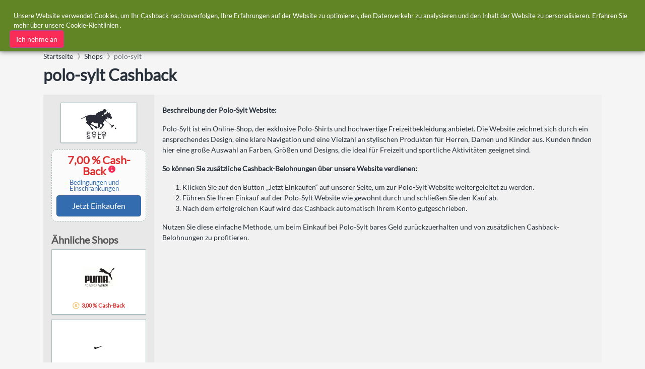

--- FILE ---
content_type: text/html
request_url: https://www.simplybestcoupons.de/Shops/polo-sylt.com/
body_size: 9325
content:
<!DOCTYPE html><html lang="de"><head prefix="og: http://ogp.me/ns# fb: http://ogp.me/ns/fb# website: http://ogp.me/ns/website#"><META http-equiv="Content-Type" content="text/html; charset=utf-8"><link rel="preconnect" href="https://cdn.simplybestcoupons.com"><link rel="preconnect" href="https://www.googletagmanager.com"><link rel="preconnect" href="https://static.zdassets.com"><link rel="preload" as="font" crossorigin="anonymous" href="https://cdn.simplybestcoupons.com/assets/vendor/fontawesome/webfonts/fa-solid-900.woff2"><link rel="preload" as="font" crossorigin="anonymous" href="https://cdn.simplybestcoupons.com/assets/fonts/lato/lato-v16-latin-ext_latin-regular.woff2"><title>polo-sylt Cashback: + 7,00 % Cash-Back für Januar 2026</title><meta name="twitter:title" content="polo-sylt Cashback: + 7,00 % Cash-Back für Januar 2026"><meta property="og:title" content="polo-sylt Cashback: + 7,00 % Cash-Back für Januar 2026"><meta name="viewport" content="width=device-width, initial-scale=1, shrink-to-fit=no"><meta name="keywords" content="polo-sylt Cashback, polo-sylt.com Cashback-Angebote, bestes polo-sylt Cashback,  Cashback"><meta name="description" content="Verdienen Sie + 7,00 % Cash-Back bei polo-sylt Online-Käufen"><meta name="og:description" content="Verdienen Sie + 7,00 % Cash-Back bei polo-sylt Online-Käufen"><link rel="icon" sizes="any" href="https://cdn.simplybestcoupons.com/favicon.ico"><link rel="icon" type="image/svg+xml" href="https://cdn.simplybestcoupons.com/favicon.svg"><link rel="apple-touch-icon" href="https://cdn.simplybestcoupons.com/apple-touch-icon.png"><meta property="og:site_name" content="SimplyBestCoupons.de - Deutschland"><link rel="canonical" href="https://www.simplybestcoupons.de/Shops/polo-sylt.com/"><meta property="og:url" content="https://www.simplybestcoupons.de/Shops/polo-sylt.com/"><meta property="twitter:url" content="https://www.simplybestcoupons.de/Shops/polo-sylt.com/"><meta property="og:type" content="article"><meta property="og:description" content="Verdienen Sie + 7,00 % Cash-Back bei polo-sylt Online-Käufen"><meta property="og:image" content="https://cdn.simplybestcoupons.com/store-logos/de_de/polo-sylt.com/square-sm.png"><meta property="og:image:width" content="125"><meta property="og:image:height" content="125"><script type="application/ld+json">{"@context":"https://schema.org","@graph":[{"@type":"BreadcrumbList","itemListElement":[{"@type":"ListItem","position":1,"name":"Startseite","item":"https://www.simplybestcoupons.de/"},{"@type":"ListItem","position":2,"name":"Shops","item":"https://www.simplybestcoupons.de/Stores/"},{"@type":"ListItem","position":3,"name":"polo-sylt","item":"https://www.simplybestcoupons.de/Shops/polo-sylt.com/"}]},{"@type":"Service","name":"polo-sylt Cashback","description":"Verdienen Sie + 7,00 % Cash-Back bei polo-sylt Online-Käufen","provider":{"@type":"Organization","name":"SimplyBestCoupons.de","url":"https://www.simplybestcoupons.de/"},"areaServed":{"type":"Country","name":"Germany"},"brand":{"@type":"Brand","name":"polo-sylt"},"serviceType":"Cashback-Prämienservice","offers":[{"@type":"Offer","priceSpecification":{"@type":"PriceSpecification","price":7.0,"priceCurrency":"EUR","description":"7,00 % Cash-Back","priceType":"http://schema.org/Percentage"},"availability":"https://schema.org/InStock","url":"https://www.simplybestcoupons.de/Shops/polo-sylt.com/"}],"url":"https://www.simplybestcoupons.de/Shops/polo-sylt.com/"}]}</script><script type="text/javascript">var GooglePlusAppClientID = '1038021202971.apps.googleusercontent.com';</script><meta http-equiv="content-language" content="de-de"><script async="" src="https://www.googletagmanager.com/gtag/js?id=G-KG3PLB2Z52"></script><script>window.dataLayer = window.dataLayer || [];function gtag(){dataLayer.push(arguments);}gtag('js', new Date());gtag('config', 'G-KG3PLB2Z52');</script><script type="text/javascript">!function(n,t,i){function p(){i.onInit&&i.onInit(r)}var u=n.location,s="script",h="instrumentationKey",f="ingestionendpoint",c="disableExceptionTracking",l="ai.device.",a="toLowerCase",e="crossOrigin",v="POST",y="appInsightsSDK",o=i.name||"appInsights",r;(i.name||n[y])&&(n[y]=o);r=n[o]||function(r){function nt(n,t){var i={},r="Browser";return i[l+"id"]=r[a](),i[l+"type"]=r,i["ai.operation.name"]=u&&u.pathname||"_unknown_",i["ai.internal.sdkVersion"]="javascript:snippet_"+(o.sv||o.version),{time:function(){function t(n){var t=""+n;return 1===t.length&&(t="0"+t),t}var n=new Date;return n.getUTCFullYear()+"-"+t(1+n.getUTCMonth())+"-"+t(n.getUTCDate())+"T"+t(n.getUTCHours())+":"+t(n.getUTCMinutes())+":"+t(n.getUTCSeconds())+"."+((n.getUTCMilliseconds()/1e3).toFixed(3)+"").slice(2,5)+"Z"}(),iKey:n,name:"Microsoft.ApplicationInsights."+n.replace(/-/g,"")+"."+t,sampleRate:100,tags:i,data:{baseData:{ver:2}}}}function rt(n){for(;n.length;)!function(n){o[n]=function(){var t=arguments;g||o.queue.push(function(){o[n].apply(o,t)})}}(n.pop())}var g=!1,w=!1,o={initialize:!0,queue:[],sv:"5",version:2,config:r},b=r.url||i.src,k,et,p,d;if(b){function tt(){var e,s,k,d,tt,it,c,l,y,t,p;g=!0;o.queue=[];w||(w=!0,e=b,c=function(){var n={},s=r.connectionString,u,t,i,e,o;if(s)for(u=s.split(";"),t=0;t<u.length;t++)i=u[t].split("="),2===i.length&&(n[i[0][a]()]=i[1]);return n[f]||(e=n.endpointsuffix,o=e?n.location:null,n[f]="https://"+(o?o+".":"")+"dc."+(e||"services.visualstudio.com")),n}(),l=c[h]||r[h]||"",y=c[f],t=y?y+"/v2/track":r.endpointUrl,(p=[]).push((s="SDK LOAD Failure: Failed to load Application Insights SDK script (See stack for details)",k=e,d=t,(it=(tt=nt(l,"Exception")).data).baseType="ExceptionData",it.baseData.exceptions=[{typeName:"SDKLoadFailed",message:s.replace(/\./g,"-"),hasFullStack:!1,stack:s+"\nSnippet failed to load ["+k+"] -- Telemetry is disabled\nHelp Link: https://go.microsoft.com/fwlink/?linkid=2128109\nHost: "+(u&&u.pathname||"_unknown_")+"\nEndpoint: "+d,parsedStack:[]}],tt)),p.push(function(n,t,i,r){var f=nt(l,"Message"),e=f.data,u;return e.baseType="MessageData",u=e.baseData,u.message='AI (Internal): 99 message:"'+("SDK LOAD Failure: Failed to load Application Insights SDK script (See stack for details) ("+i+")").replace(/\"/g,"")+'"',u.properties={endpoint:r},f}(0,0,e,t)),function(t,r){var f,u;JSON&&(f=n.fetch,f&&!i.useXhr?f(r,{method:v,body:JSON.stringify(t),mode:"cors"}):XMLHttpRequest&&(u=new XMLHttpRequest,u.open(v,r),u.setRequestHeader("Content-type","application/json"),u.send(JSON.stringify(t))))}(p,t))}function it(n,t){w||setTimeout(function(){!t&&o.core||tt()},500)}k=function(){var n=t.createElement(s),r;return n.src=b,r=i[e],!r&&""!==r||"undefined"==n[e]||(n[e]=r),n.onload=it,n.onerror=tt,n.onreadystatechange=function(t,i){"loaded"!==n.readyState&&"complete"!==n.readyState||it(0,i)},n}();i.ld<0?t.getElementsByTagName("head")[0].appendChild(k):setTimeout(function(){t.getElementsByTagName(s)[0].parentNode.appendChild(k)},i.ld||0)}try{o.cookie=t.cookie}catch(ot){}var y="track",ut="TrackPage",ft="TrackEvent";return rt([y+"Event",y+"PageView",y+"Exception",y+"Trace",y+"DependencyData",y+"Metric",y+"PageViewPerformance","start"+ut,"stop"+ut,"start"+ft,"stop"+ft,"addTelemetryInitializer","setAuthenticatedUserContext","clearAuthenticatedUserContext","flush"]),o.SeverityLevel={Verbose:0,Information:1,Warning:2,Error:3,Critical:4},et=(r.extensionConfig||{}).ApplicationInsightsAnalytics||{},!0!==r[c]&&!0!==et[c]&&(p="onerror",rt(["_"+p]),d=n[p],n[p]=function(n,t,i,r,u){var f=d&&d(n,t,i,r,u);return!0!==f&&o["_"+p]({message:n,url:t,lineNumber:i,columnNumber:r,error:u}),f},r.autoExceptionInstrumented=!0),o}(i.cfg);(n[o]=r).queue&&0===r.queue.length?(r.queue.push(p),r.trackPageView({})):p()}(window,document,{src:"https://js.monitor.azure.com/scripts/b/ai.2.min.js",crossOrigin:"anonymous",cfg:{instrumentationKey:"f6e65f1c-8f22-4886-9395-a4aa1f11c07c"}});</script><meta name="google-signin-client_id" content="1038021202971.apps.googleusercontent.com"><link rel="stylesheet" href="https://cdn.simplybestcoupons.com/assets/vendor/bootstrap/css/bootstrap.min.css"><link rel="stylesheet" href="https://cdn.simplybestcoupons.com/assets/vendor/open-iconic/css/open-iconic-bootstrap.min.css"><link rel="stylesheet" href="https://cdn.simplybestcoupons.com/assets/vendor/fontawesome/css/all.min.css"><link rel="stylesheet" href="https://cdn.simplybestcoupons.com/assets/stylesheets/fonts.min.css"><link rel="stylesheet" href="https://cdn.simplybestcoupons.com/assets/stylesheets/main.min.css"><script async="" defer src="https://cdn.simplybestcoupons.com/assets/vendor/lazysizes/lazysizes.min.js"></script><script async="" defer src="https://cdn.simplybestcoupons.com/assets/vendor/clipboard.js/clipboard.min.js"></script><script>function initChat(){var waitForZopim = setInterval(function (){if (window.$zopim === undefined || window.$zopim.livechat === undefined) {return;}$zopim(function() {$zopim.livechat.setLanguage('de');});clearInterval(waitForZopim);}, 100);}</script><script id="ze-snippet" src="https://static.zdassets.com/ekr/snippet.js?key=c22b07dd-f28a-4bde-b1d4-5a739a30d079" async="" defer onload="initChat()"></script></head><body><div class="app has-fullwidth"><header class="app-header"><div class="top-bar"><div class="top-bar-brand"><a href="/"><img class="mt-2" height="45" width="153" alt="Simply Best Coupons" fetchpriority="high" decoding="sync" src="https://cdn.simplybestcoupons.com/assets/images/logo-header.svg"></a></div><div class="BannerAd"></div><div class="top-bar-list"><div class="top-bar-item px-2 d-md-none d-lg-none d-xl-none"><button class="hamburger hamburger-squeeze" type="button" data-toggle="aside" aria-label="Menu"><span class="hamburger-box"><span class="hamburger-inner"></span></span></button></div><div class="top-bar-item top-bar-item-full"><div id="search" class="top-bar-search"><form method="get" action="/Search/"><div class="input-group input-group-search"><div class="input-group-prepend"><span class="input-group-text"><span class="fas fa-magnifying-glass"></span></span></div><input class="form-control" name="q" role="button" id="searchbox" autocomplete="off" placeholder="Suche" aria-label="Suche"><div class="input-group-append d-block"><span class="input-group-text"><span class="search-spinner spinner-border text-white spinner-border-sm" role="status"><span class="sr-only">Loading...</span></span></span></div></div><input type="hidden" name="redirect" id="searchresult"><input type="hidden" name="country" value="7"></form></div></div><div class="top-bar-item top-bar-item-right px-0 d-none d-md-flex"><div id="AccountStatus"><div class="AccountStatusLoggedIn" style="display:none;"><div class="dropdown"><div class="btn-account d-none d-md-flex" role="combobox" data-toggle="dropdown" aria-haspopup="true" aria-expanded="false"><span class="user-avatar"><img class="LoggedInUserPicture" alt="Benutzer-Avatar" src="https://cdn.simplybestcoupons.com/assets/images/avatars/unknown-profile.jpg"></span><span class="account-summary pr-lg-4 d-none d-md-block"><span class="LoggedInUserName account-name"></span><span class="LoggedInUserEmail account-description"></span></span></div><div class="dropdown-arrow dropdown-arrow-left"></div><div class="dropdown-menu"><h6 class="dropdown-header d-none d-md-block d-lg-none"></h6><a class="dropdown-item" href="/Protected/Account/Cashback/"><span class="dropdown-icon fas fa-coins"></span>Cashback</a><a class="dropdown-item" href="/Protected/Account/Cashback/Clicks/"><span class="dropdown-icon fas fa-bolt"></span>Klicken</a><a class="dropdown-item" href="/Protected/Account/Cashback/OrderInquiries/"><span class="dropdown-icon fas fa-question"></span>Bestellen Anfrage</a><div class="dropdown-divider"></div><a class="dropdown-item" href="/Protected/Account/Preferences/"><span class="dropdown-icon fas fa-gear"></span>Einstellungen</a><a class="dropdown-item" href="/Accounts/Logout/"><span class="dropdown-icon fas fa-right-from-bracket"></span>Ausloggen</a></div></div></div><div class="AccountStatusNotLoggedIn" style="display:block;"><div class="dropdown"><div class="btn-account d-none d-md-flex" role="combobox" data-toggle="dropdown" aria-haspopup="true" aria-expanded="false"><span class="user-avatar"><img alt="Benutzer-Avatar" src="https://cdn.simplybestcoupons.com/assets/images/avatars/unknown-profile.jpg"></span><span class="account-summary pr-lg-4 d-none d-md-block"><span class="account-name">Anmelden / Registrieren</span></span></div><div class="dropdown-arrow dropdown-arrow-left"></div><div class="dropdown-menu"><a class="dropdown-item" href="/Accounts/Logon/"><span class="dropdown-icon fas fa-sign-in-alt"></span>Anmelden</a><a class="dropdown-item" href="/Accounts/Register/"><span class="dropdown-icon fas fa-user-plus"></span>Registrieren</a></div></div></div></div></div></div></div><nav class="top-nav" role="navigation"><ul class="js-top-nav-list top-nav-list"><li class="top-nav-item dropdown"><a class="top-nav-link" data-toggle="dropdown" aria-haspopup="true" aria-expanded="false" href="/Protected/Account/Cashback/"><span class="top-nav-link-text"><span class="fas fa-coins mr-1"></span>Cashback</span></a><div class="dropdown-arrow"></div><div class="dropdown-menu dropdown-menu-rich dropdown-menu-left"><a class="dropdown-footer" href="/Protected/Account/Cashback/">Mein Konto<i class="fa fa-fw fa-long-arrow-alt-right"></i></a></div></li><li class="top-nav-item dropdown"><a href="/" class="top-nav-link active" data-toggle="dropdown" aria-haspopup="true" aria-expanded="false"><span class="top-nav-link-text"><span class="fas fa-scissors mr-1"></span>Gutscheine</span></a><div class="dropdown-arrow"></div><div class="dropdown-menu dropdown-menu-rich dropdown-menu-left"><a class="dropdown-item" href="/Gutscheine/Neue-Gutscheine/"><div class="icon-wrap"><img class="lazyload" data-src="https://cdn.simplybestcoupons.com/assets/images/coupons/new-coupons.svg" alt="Neue Gutscheine"></div><div class="dropdown-item-body"><p class="text text-truncate">Neue Gutscheine</p></div></a><a class="dropdown-item" href="/Gutscheine/Kurze-auslaufenden/"><div class="icon-wrap"><img class="lazyload" data-src="https://cdn.simplybestcoupons.com/assets/images/coupons/expiring-coupons.svg" alt="Auslaufende Gutscheine"></div><div class="dropdown-item-body"><p class="text text-truncate">Auslaufende Gutscheine</p></div></a></div></li><li class="top-nav-item dropdown" data-load="1" data-load-id="8" load="/Kategorien/categories.html"><a class="top-nav-link" role="combobox" data-toggle="dropdown" aria-haspopup="true" aria-expanded="false" href="/Kategorien/"><span class="top-nav-link-text"><span class="fas fa-list-alt mr-1"></span>Kategorien</span></a><div class="dropdown-arrow"></div><div class="dropdown-menu dropdown-menu-rich dropdown-menu-left"><div class="FlyOutMenu dropdown-scroll has-scrollable"></div><a class="dropdown-footer" href="/Kategorien/">Kategorien<i class="fa fa-fw fa-long-arrow-alt-right"></i></a></div></li><li class="top-nav-item "><a class="top-nav-link " href="/Stores/"><span class="top-nav-link-text"><span class="fas fa-shop mr-1"></span>Shops</span></a></li></ul></nav></header><aside class="app-aside"><div class="aside-content"><a href="/" class="mt-2 mb-2 ml-2"><img class="sidebar-logo" alt="Simply Best Coupons" fetchpriority="high" decoding="sync" src="https://cdn.simplybestcoupons.com/assets/images/logo-footer.svg"></a><div class="dropdown has-icons"><a class="btn btn-secondary dropdown-toggle" href="#" role="button" id="dropdownMenuLink" data-toggle="dropdown" aria-haspopup="true" aria-expanded="false"><img class="lazyload" alt="Deutschland" data-src="https://cdn.simplybestcoupons.com/assets/images/flags/de.svg" src="https://cdn.simplybestcoupons.com/assets/images/flags/blank.svg"><span class="dropdown-value text-truncate">Deutschland</span></a><div class="dropdown-menu" aria-labelledby="dropdownMenuLink" x-placement="bottom-start" style="position: absolute; will-change: top, left; top: 39px; left: 0px;"><a class="dropdown-item text-truncate" href="https://www.simplybestcoupons.at/" title="Österreich" lang="de"><img class="lazyload" data-src="https://cdn.simplybestcoupons.com/assets/images/flags/at.svg" src="https://cdn.simplybestcoupons.com/assets/images/flags/blank.svg" alt="Österreich"><span class="dropdown-value">Österreich</span></a><a class="dropdown-item text-truncate" href="https://au.simplybestcoupons.com/" title="Australia" lang="en"><img class="lazyload" data-src="https://cdn.simplybestcoupons.com/assets/images/flags/au.svg" src="https://cdn.simplybestcoupons.com/assets/images/flags/blank.svg" alt="Australia"><span class="dropdown-value">Australia</span></a><a class="dropdown-item text-truncate" href="https://bg.simplybestcoupons.com/" title="България" lang="bg"><img class="lazyload" data-src="https://cdn.simplybestcoupons.com/assets/images/flags/bg.svg" src="https://cdn.simplybestcoupons.com/assets/images/flags/blank.svg" alt="България"><span class="dropdown-value">България</span></a><a class="dropdown-item text-truncate" href="https://br.simplybestcoupons.com/" title="Brasil" lang="pt"><img class="lazyload" data-src="https://cdn.simplybestcoupons.com/assets/images/flags/br.svg" src="https://cdn.simplybestcoupons.com/assets/images/flags/blank.svg" alt="Brasil"><span class="dropdown-value">Brasil</span></a><a class="dropdown-item text-truncate" href="https://by.simplybestcoupons.com/" title="Беларусь" lang="ru"><img class="lazyload" data-src="https://cdn.simplybestcoupons.com/assets/images/flags/by.svg" src="https://cdn.simplybestcoupons.com/assets/images/flags/blank.svg" alt="Беларусь"><span class="dropdown-value">Беларусь</span></a><a class="dropdown-item text-truncate" href="https://www.simplybestcoupons.ca/" title="Canada" lang="en"><img class="lazyload" data-src="https://cdn.simplybestcoupons.com/assets/images/flags/ca.svg" src="https://cdn.simplybestcoupons.com/assets/images/flags/blank.svg" alt="Canada"><span class="dropdown-value">Canada</span></a><a class="dropdown-item text-truncate" href="https://www.simplybestcoupons.ch/" title="Schweiz" lang="de"><img class="lazyload" data-src="https://cdn.simplybestcoupons.com/assets/images/flags/ch.svg" src="https://cdn.simplybestcoupons.com/assets/images/flags/blank.svg" alt="Schweiz"><span class="dropdown-value">Schweiz</span></a><a class="dropdown-item text-truncate" href="https://cn.simplybestcoupons.com/" title="中国" lang="zh"><img class="lazyload" data-src="https://cdn.simplybestcoupons.com/assets/images/flags/cn.svg" src="https://cdn.simplybestcoupons.com/assets/images/flags/blank.svg" alt="中国"><span class="dropdown-value">中国</span></a><a class="dropdown-item text-truncate" href="https://www.simplybestcoupons.cz/" title="Česká republika" lang="cs"><img class="lazyload" data-src="https://cdn.simplybestcoupons.com/assets/images/flags/cz.svg" src="https://cdn.simplybestcoupons.com/assets/images/flags/blank.svg" alt="Česká republika"><span class="dropdown-value">Česká republika</span></a><a class="dropdown-item text-truncate" href="https://dk.simplybestcoupons.com/" title="Danmark" lang="da"><img class="lazyload" data-src="https://cdn.simplybestcoupons.com/assets/images/flags/dk.svg" src="https://cdn.simplybestcoupons.com/assets/images/flags/blank.svg" alt="Danmark"><span class="dropdown-value">Danmark</span></a><a class="dropdown-item text-truncate" href="https://ee.simplybestcoupons.com/" title="Eesti" lang="et"><img class="lazyload" data-src="https://cdn.simplybestcoupons.com/assets/images/flags/ee.svg" src="https://cdn.simplybestcoupons.com/assets/images/flags/blank.svg" alt="Eesti"><span class="dropdown-value">Eesti</span></a><a class="dropdown-item text-truncate" href="https://www.simplybestcoupons.es/" title="España" lang="es"><img class="lazyload" data-src="https://cdn.simplybestcoupons.com/assets/images/flags/es.svg" src="https://cdn.simplybestcoupons.com/assets/images/flags/blank.svg" alt="España"><span class="dropdown-value">España</span></a><a class="dropdown-item text-truncate" href="https://fi.simplybestcoupons.com/" title="Finland" lang="fi"><img class="lazyload" data-src="https://cdn.simplybestcoupons.com/assets/images/flags/fi.svg" src="https://cdn.simplybestcoupons.com/assets/images/flags/blank.svg" alt="Finland"><span class="dropdown-value">Finland</span></a><a class="dropdown-item text-truncate" href="https://fr.simplybestcoupons.com/" title="France" lang="fr"><img class="lazyload" data-src="https://cdn.simplybestcoupons.com/assets/images/flags/fr.svg" src="https://cdn.simplybestcoupons.com/assets/images/flags/blank.svg" alt="France"><span class="dropdown-value">France</span></a><a class="dropdown-item text-truncate" href="https://gr.simplybestcoupons.com/" title="Ελλάδα" lang="el"><img class="lazyload" data-src="https://cdn.simplybestcoupons.com/assets/images/flags/gr.svg" src="https://cdn.simplybestcoupons.com/assets/images/flags/blank.svg" alt="Ελλάδα"><span class="dropdown-value">Ελλάδα</span></a><a class="dropdown-item text-truncate" href="https://hk.simplybestcoupons.com/" title="Hong Kong" lang="en"><img class="lazyload" data-src="https://cdn.simplybestcoupons.com/assets/images/flags/hk.svg" src="https://cdn.simplybestcoupons.com/assets/images/flags/blank.svg" alt="Hong Kong"><span class="dropdown-value">Hong Kong</span></a><a class="dropdown-item text-truncate" href="https://hr.simplybestcoupons.com/" title="Hrvatska" lang="hr"><img class="lazyload" data-src="https://cdn.simplybestcoupons.com/assets/images/flags/hr.svg" src="https://cdn.simplybestcoupons.com/assets/images/flags/blank.svg" alt="Hrvatska"><span class="dropdown-value">Hrvatska</span></a><a class="dropdown-item text-truncate" href="https://hu.simplybestcoupons.com/" title="Magyarország" lang="hu"><img class="lazyload" data-src="https://cdn.simplybestcoupons.com/assets/images/flags/hu.svg" src="https://cdn.simplybestcoupons.com/assets/images/flags/blank.svg" alt="Magyarország"><span class="dropdown-value">Magyarország</span></a><a class="dropdown-item text-truncate" href="https://ie.simplybestcoupons.com/" title="Ireland" lang="en"><img class="lazyload" data-src="https://cdn.simplybestcoupons.com/assets/images/flags/ie.svg" src="https://cdn.simplybestcoupons.com/assets/images/flags/blank.svg" alt="Ireland"><span class="dropdown-value">Ireland</span></a><a class="dropdown-item text-truncate" href="https://il.simplybestcoupons.com/" title="ישראל" lang="en"><img class="lazyload" data-src="https://cdn.simplybestcoupons.com/assets/images/flags/il.svg" src="https://cdn.simplybestcoupons.com/assets/images/flags/blank.svg" alt="ישראל"><span class="dropdown-value">ישראל</span></a><a class="dropdown-item text-truncate" href="https://www.simplybestcoupons.co.in/" title="India" lang="en"><img class="lazyload" data-src="https://cdn.simplybestcoupons.com/assets/images/flags/in.svg" src="https://cdn.simplybestcoupons.com/assets/images/flags/blank.svg" alt="India"><span class="dropdown-value">India</span></a><a class="dropdown-item text-truncate" href="https://it.simplybestcoupons.com/" title="Italia" lang="it"><img class="lazyload" data-src="https://cdn.simplybestcoupons.com/assets/images/flags/it.svg" src="https://cdn.simplybestcoupons.com/assets/images/flags/blank.svg" alt="Italia"><span class="dropdown-value">Italia</span></a><a class="dropdown-item text-truncate" href="https://jp.simplybestcoupons.com/" title="日本" lang="ja"><img class="lazyload" data-src="https://cdn.simplybestcoupons.com/assets/images/flags/ja.svg" src="https://cdn.simplybestcoupons.com/assets/images/flags/blank.svg" alt="日本"><span class="dropdown-value">日本</span></a><a class="dropdown-item text-truncate" href="https://kr.simplybestcoupons.com/" title="한국" lang="ko"><img class="lazyload" data-src="https://cdn.simplybestcoupons.com/assets/images/flags/kr.svg" src="https://cdn.simplybestcoupons.com/assets/images/flags/blank.svg" alt="한국"><span class="dropdown-value">한국</span></a><a class="dropdown-item text-truncate" href="https://lt.simplybestcoupons.com/" title="Lietuva" lang="lt"><img class="lazyload" data-src="https://cdn.simplybestcoupons.com/assets/images/flags/lt.svg" src="https://cdn.simplybestcoupons.com/assets/images/flags/blank.svg" alt="Lietuva"><span class="dropdown-value">Lietuva</span></a><a class="dropdown-item text-truncate" href="https://lv.simplybestcoupons.com/" title="Latvija" lang="lv"><img class="lazyload" data-src="https://cdn.simplybestcoupons.com/assets/images/flags/lv.svg" src="https://cdn.simplybestcoupons.com/assets/images/flags/blank.svg" alt="Latvija"><span class="dropdown-value">Latvija</span></a><a class="dropdown-item text-truncate" href="https://mx.simplybestcoupons.com/" title="México" lang="es"><img class="lazyload" data-src="https://cdn.simplybestcoupons.com/assets/images/flags/mx.svg" src="https://cdn.simplybestcoupons.com/assets/images/flags/blank.svg" alt="México"><span class="dropdown-value">México</span></a><a class="dropdown-item text-truncate" href="https://my.simplybestcoupons.com/" title="Malaysia" lang="ms"><img class="lazyload" data-src="https://cdn.simplybestcoupons.com/assets/images/flags/my.svg" src="https://cdn.simplybestcoupons.com/assets/images/flags/blank.svg" alt="Malaysia"><span class="dropdown-value">Malaysia</span></a><a class="dropdown-item text-truncate" href="https://www.simplybestcoupons.nl/" title="Nederland" lang="nl"><img class="lazyload" data-src="https://cdn.simplybestcoupons.com/assets/images/flags/nl.svg" src="https://cdn.simplybestcoupons.com/assets/images/flags/blank.svg" alt="Nederland"><span class="dropdown-value">Nederland</span></a><a class="dropdown-item text-truncate" href="https://no.simplybestcoupons.com/" title="Norge" lang="no"><img class="lazyload" data-src="https://cdn.simplybestcoupons.com/assets/images/flags/no.svg" src="https://cdn.simplybestcoupons.com/assets/images/flags/blank.svg" alt="Norge"><span class="dropdown-value">Norge</span></a><a class="dropdown-item text-truncate" href="https://nz.simplybestcoupons.com/" title="New Zealand" lang="en"><img class="lazyload" data-src="https://cdn.simplybestcoupons.com/assets/images/flags/nz.svg" src="https://cdn.simplybestcoupons.com/assets/images/flags/blank.svg" alt="New Zealand"><span class="dropdown-value">New Zealand</span></a><a class="dropdown-item text-truncate" href="https://ph.simplybestcoupons.com/" title="Philippines" lang="en"><img class="lazyload" data-src="https://cdn.simplybestcoupons.com/assets/images/flags/ph.svg" src="https://cdn.simplybestcoupons.com/assets/images/flags/blank.svg" alt="Philippines"><span class="dropdown-value">Philippines</span></a><a class="dropdown-item text-truncate" href="https://www.simplybestcoupons.pl/" title="Polska" lang="pl"><img class="lazyload" data-src="https://cdn.simplybestcoupons.com/assets/images/flags/pl.svg" src="https://cdn.simplybestcoupons.com/assets/images/flags/blank.svg" alt="Polska"><span class="dropdown-value">Polska</span></a><a class="dropdown-item text-truncate" href="https://pt.simplybestcoupons.com/" title="Portugal" lang="pt"><img class="lazyload" data-src="https://cdn.simplybestcoupons.com/assets/images/flags/pt.svg" src="https://cdn.simplybestcoupons.com/assets/images/flags/blank.svg" alt="Portugal"><span class="dropdown-value">Portugal</span></a><a class="dropdown-item text-truncate" href="https://ro.simplybestcoupons.com/" title="România" lang="ro"><img class="lazyload" data-src="https://cdn.simplybestcoupons.com/assets/images/flags/ro.svg" src="https://cdn.simplybestcoupons.com/assets/images/flags/blank.svg" alt="România"><span class="dropdown-value">România</span></a><a class="dropdown-item text-truncate" href="https://www.simplybestcoupons.ru/" title="Россия" lang="ru"><img class="lazyload" data-src="https://cdn.simplybestcoupons.com/assets/images/flags/ru.svg" src="https://cdn.simplybestcoupons.com/assets/images/flags/blank.svg" alt="Россия"><span class="dropdown-value">Россия</span></a><a class="dropdown-item text-truncate" href="https://se.simplybestcoupons.com/" title="Sverige" lang="sv"><img class="lazyload" data-src="https://cdn.simplybestcoupons.com/assets/images/flags/se.svg" src="https://cdn.simplybestcoupons.com/assets/images/flags/blank.svg" alt="Sverige"><span class="dropdown-value">Sverige</span></a><a class="dropdown-item text-truncate" href="https://sg.simplybestcoupons.com/" title="Singapore" lang="en"><img class="lazyload" data-src="https://cdn.simplybestcoupons.com/assets/images/flags/sg.svg" src="https://cdn.simplybestcoupons.com/assets/images/flags/blank.svg" alt="Singapore"><span class="dropdown-value">Singapore</span></a><a class="dropdown-item text-truncate" href="https://si.simplybestcoupons.com/" title="Slovenija" lang="sl"><img class="lazyload" data-src="https://cdn.simplybestcoupons.com/assets/images/flags/si.svg" src="https://cdn.simplybestcoupons.com/assets/images/flags/blank.svg" alt="Slovenija"><span class="dropdown-value">Slovenija</span></a><a class="dropdown-item text-truncate" href="https://sk.simplybestcoupons.com/" title="Slovakia" lang="sk"><img class="lazyload" data-src="https://cdn.simplybestcoupons.com/assets/images/flags/sk.svg" src="https://cdn.simplybestcoupons.com/assets/images/flags/blank.svg" alt="Slovakia"><span class="dropdown-value">Slovakia</span></a><a class="dropdown-item text-truncate" href="https://th.simplybestcoupons.com/" title="ประเทศไทย" lang="th"><img class="lazyload" data-src="https://cdn.simplybestcoupons.com/assets/images/flags/th.svg" src="https://cdn.simplybestcoupons.com/assets/images/flags/blank.svg" alt="ประเทศไทย"><span class="dropdown-value">ประเทศไทย</span></a><a class="dropdown-item text-truncate" href="https://tr.simplybestcoupons.com/" title="Türkiye" lang="tr"><img class="lazyload" data-src="https://cdn.simplybestcoupons.com/assets/images/flags/tr.svg" src="https://cdn.simplybestcoupons.com/assets/images/flags/blank.svg" alt="Türkiye"><span class="dropdown-value">Türkiye</span></a><a class="dropdown-item text-truncate" href="https://tw.simplybestcoupons.com/" title="台灣" lang="zh-tw"><img class="lazyload" data-src="https://cdn.simplybestcoupons.com/assets/images/flags/tw.svg" src="https://cdn.simplybestcoupons.com/assets/images/flags/blank.svg" alt="台灣"><span class="dropdown-value">台灣</span></a><a class="dropdown-item text-truncate" href="https://www.simplybestcoupons.com.ua/" title="Україна" lang="uk"><img class="lazyload" data-src="https://cdn.simplybestcoupons.com/assets/images/flags/ua.svg" src="https://cdn.simplybestcoupons.com/assets/images/flags/blank.svg" alt="Україна"><span class="dropdown-value">Україна</span></a><a class="dropdown-item text-truncate" href="https://www.simplybestcoupons.co.uk/" title="United Kingdom" lang="en-gb"><img class="lazyload" data-src="https://cdn.simplybestcoupons.com/assets/images/flags/uk.svg" src="https://cdn.simplybestcoupons.com/assets/images/flags/blank.svg" alt="United Kingdom"><span class="dropdown-value">United Kingdom</span></a><a class="dropdown-item text-truncate" href="https://www.simplybestcoupons.com/" title="United States" lang="en"><img class="lazyload" data-src="https://cdn.simplybestcoupons.com/assets/images/flags/us.svg" src="https://cdn.simplybestcoupons.com/assets/images/flags/blank.svg" alt="United States"><span class="dropdown-value">United States</span></a><a class="dropdown-item text-truncate" href="https://vn.simplybestcoupons.com/" title="Việt Nam" lang="vi"><img class="lazyload" data-src="https://cdn.simplybestcoupons.com/assets/images/flags/vn.svg" src="https://cdn.simplybestcoupons.com/assets/images/flags/blank.svg" alt="Việt Nam"><span class="dropdown-value">Việt Nam</span></a></div></div><header class="aside-header d-block d-md-none"><div id="AccountStatus"><div class="AccountStatusLoggedIn" style="display:none;"><button class="btn-account" type="button" data-toggle="collapse" data-target="#dropdown-aside-loggedin-static"><span class="user-avatar user-avatar-lg"><img class="lazyload LoggedInUserPicture" alt="Benutzer-Avatar" data-src="https://cdn.simplybestcoupons.com/assets/images/avatars/unknown-profile.jpg"></span><span class="account-icon"><span class="fa fa-caret-down fa-lg"></span></span><span class="account-summary"><span class="LoggedInUserName account-name"></span><span class="LoggedInUserEmail account-description"></span></span></button><div id="dropdown-aside-loggedin-static" class="dropdown-aside collapse"><div class="pb-3"><a class="dropdown-item" href="/Protected/Account/Cashback/"><span class="dropdown-icon fas fa-coins"></span>Cashback</a><a class="dropdown-item" href="/Protected/Account/Preferences/"><span class="dropdown-icon fas fa-gear"></span>Einstellungen</a><a class="dropdown-item" href="/Accounts/Logout/"><span class="dropdown-icon fas fa-right-from-bracket"></span>Ausloggen</a></div></div></div><div class="AccountStatusNotLoggedIn" style="display:block;"><button class="btn-account" type="button" data-toggle="collapse" data-target="#dropdown-aside-not-loggedin"><span class="user-avatar user-avatar-lg"><img class="lazyload" alt="Benutzer-Avatar" data-src="https://cdn.simplybestcoupons.com/assets/images/avatars/unknown-profile.jpg"></span><span class="account-icon"><span class="fa fa-caret-down fa-lg"></span></span><span class="account-summary"><span class="account-name">Anmelden / Registrieren</span></span></button><div id="dropdown-aside-not-loggedin" class="dropdown-aside collapse"><div class="pb-3"><a class="dropdown-item" href="/Accounts/Logon/"><span class="dropdown-icon fas fa-sign-in-alt"></span>Anmelden</a><a class="dropdown-item" href="/Accounts/Register/"><span class="dropdown-icon fas fa-user-plus"></span>Registrieren</a></div></div></div></div></header><section class="aside-menu has-scrollable"><nav id="stacked-menu" class="stacked-menu"><ul class="menu"><li class="menu-header">Navigation</li><li class="menu-item has-child"><a class="menu-link active" href="/Protected/Account/Cashback/"><span class="menu-text"><span class="fas fa-coins mr-1"></span>Cashback</span></a><ul class="menu"></ul></li><li class="menu-item has-child"><a href="/" class="menu-link"><span class="menu-text"><span class="fas fa-scissors mr-1"></span>Gutscheine</span></a><ul class="menu"><li class="menu-item"><a class="menu-link " href="/Gutscheine/Neue-Gutscheine/"><div class="icon-wrap"><img class="lazyload" data-src="https://cdn.simplybestcoupons.com/assets/images/coupons/new-coupons.svg" alt="Neue Gutscheine"></div>Neue Gutscheine</a></li><li class="menu-item"><a class="menu-link " href="/Gutscheine/Kurze-auslaufenden/"><div class="icon-wrap"><img class="lazyload" data-src="https://cdn.simplybestcoupons.com/assets/images/coupons/expiring-coupons.svg" alt="Auslaufende Gutscheine"></div>Auslaufende Gutscheine</a></li></ul></li><li class="menu-item"><a class="menu-link" href="/Kategorien/"><span class="menu-text"><span class="fas fa-list-alt mr-1"></span>Kategorien</span></a></li><li class="menu-item"><a class="menu-link" href="/Stores/"><span class="menu-text"><span class="fas fa-shop mr-1"></span>Shops</span></a></li></ul></nav></section></div></aside><main class="app-main"><div class="wrapper"><div class="page"><div class="page-section"><header class="page-title-bar"><nav aria-label="breadcrumb"><ol class="breadcrumb"><li class="breadcrumb-item"><a href="/"><span>Startseite</span></a></li><li class="breadcrumb-item"><a href="/Stores/"><span>Shops</span></a></li><li class="breadcrumb-item active"><span>polo-sylt</span></li></ol></nav><div class="d-md-flex align-items-md-start"><h1 class="page-title mr-sm-auto">polo-sylt Cashback</h1></div></header><div class="grid-w-sidebar has-left-sidebar"><div class="fluid"><div class="store__section mb-4 mt-1"><div class="store__description d-none d-md-block"><p class="mb-0"><p><strong>Beschreibung der Polo-Sylt Website:</strong></p>
<p>Polo-Sylt ist ein Online-Shop, der exklusive Polo-Shirts und hochwertige Freizeitbekleidung anbietet. Die Website zeichnet sich durch ein ansprechendes Design, eine klare Navigation und eine Vielzahl an stylischen Produkten für Herren, Damen und Kinder aus. Kunden finden hier eine große Auswahl an Farben, Größen und Designs, die ideal für Freizeit und sportliche Aktivitäten geeignet sind.</p>

<p><strong>So können Sie zusätzliche Cashback-Belohnungen über unsere Website verdienen:</strong></p>
<ol>
  <li>Klicken Sie auf den Button „Jetzt Einkaufen“ auf unserer Seite, um zur Polo-Sylt Website weitergeleitet zu werden.</li>
  <li>Führen Sie Ihren Einkauf auf der Polo-Sylt Website wie gewohnt durch und schließen Sie den Kauf ab.</li>
  <li>Nach dem erfolgreichen Kauf wird das Cashback automatisch Ihrem Konto gutgeschrieben.</li>
</ol>
<p>Nutzen Sie diese einfache Methode, um beim Einkauf bei Polo-Sylt bares Geld zurückzuerhalten und von zusätzlichen Cashback-Belohnungen zu profitieren.</p></p></div></div></div><div class="fixed"><section class="inline-scroll-list"><div class="mobile__flex"><div class="store__section"><div class="store__info"><a target="_blank" rel="nofollow" class="LoginRequired store__logo" data-cashback="7,00 %" data-store="polo-sylt" data-sid="105247" href="/Scripts/LogoClick.aspx?r=aHR0cHM6Ly93d3cuYXdpbjEuY29tL2F3Y2xpY2sucGhwP21pZD0zMDk3MSZpZD03MzI4Ng&amp;p=ad&amp;l=m&amp;aid=105247&amp;afsrc=1"><img width="120" height="60" class="lazyload" data-src="https://cdn.simplybestcoupons.com/store-logos/de_de/polo-sylt.com/logo-md.png" src="https://cdn.simplybestcoupons.com/assets/images/brands/blank.svg" alt="" title=""></a><div><div id="StoreCashback" class="StoreCashback" data-defaultrateid="620326" data-sid="105247"><div class="RateSection"><div class="store__cb m-1" data-toggle="modal" role="button" aria-label="Bedingungen und Einschränkungen" data-target="#ToCModal620326">7,00 % Cash-Back&nbsp;<i class="helper-info" title="Bedingungen und Einschränkungen"></i><a class="terms" href="#">Bedingungen und Einschränkungen</a></div><a id="storeShop" class="LoginRequired btn btn-lg btn-primary m-1" rel="nofollow" target="_blank" data-cashback="7,00 %" data-store="polo-sylt" data-country="7" data-sid="105247" href="/Scripts/CashbackClick.aspx?r=aHR0cHM6Ly93d3cuYXdpbjEuY29tL2F3Y2xpY2sucGhwP21pZD0zMDk3MSZpZD03MzI4Ng&amp;p=ad&amp;aid=105247&amp;afsrc=1">Jetzt Einkaufen</a></div><div class="modal fade" tabindex="-1" role="dialog" style="display: none;" aria-hidden="true" id="ToCModal620326"><div class="modal-dialog" role="document"><div class="modal-content"><div class="modal-header"><h5 class="modal-title"><strong>Bedingungen und Einschränkungen</strong></h5><button type="button" class="close" data-dismiss="modal" arial-label="Fenster schließen"><span aria-hidden="true">×</span></button></div><div class="modal-body"><div class="store__logo"><img width="120" height="60" class="lazyload" data-src="https://cdn.simplybestcoupons.com/store-logos/de_de/polo-sylt.com/logo-md.png" src="https://cdn.simplybestcoupons.com/assets/images/brands/blank.svg" alt="polo-sylt" title="polo-sylt"></div><ul><li>Nicht geeignet für Sign-up Bonuszahlung.</li></ul></div><div class="modal-footer"><button type="button" class="btn btn-primary" data-dismiss="modal" arial-label="Fenster schließen">Fenster schließen</button></div></div></div></div></div></div></div><div class="store__description"><p>Polo-Sylt: Eleganz, Sport, Insel.</p></div></div></div><section class="inline-scroll-list"><div class="page-section"><h2 class="category-title">Ähnliche Shops</h2><div class="inline-scroll-inner"><a class="store-item" href="/Shops/puma.com/"><div class="top-offer-logo"><img width="120" height="60" class="lazyload" data-src="https://cdn.simplybestcoupons.com/store-logos/de_de/puma.com/logo-md.png" src="https://cdn.simplybestcoupons.com/assets/images/brands/blank.svg" alt="" title=""></div><div class="top-offer-cashback"><div class="StoreRate" data-sid="91165"><div class="StoreRateLoading"><i class="i-cb"></i><span>3,00 % Cash-Back</span></div><div class="StoreRateLoaded"><i class="i-cb"></i><span></span></div><div class="DefautRate"><i class="i-cb"></i><span>3,00 % Cash-Back</span></div></div></div></a><a class="store-item" href="/Shops/nike.com/"><div class="top-offer-logo"><img width="120" height="60" class="lazyload" data-src="https://cdn.simplybestcoupons.com/store-logos/de_de/nike.com/logo-svg.svg" src="https://cdn.simplybestcoupons.com/assets/images/brands/blank.svg" alt="" title=""></div><div class="top-offer-cashback"><i class="i-cb"></i><span>1,20 % Cash-Back</span></div></a><a class="store-item" href="/Shops/aboutyou.de/"><div class="top-offer-logo"><img width="120" height="60" class="lazyload" data-src="https://cdn.simplybestcoupons.com/store-logos/de_de/aboutyou.de/logo-svg.svg" src="https://cdn.simplybestcoupons.com/assets/images/brands/blank.svg" alt="" title=""></div><div class="top-offer-cashback"><i class="i-cb"></i><span>1,20 % Cash-Back</span></div></a><a class="store-item" href="/Shops/shein.com/"><div class="top-offer-logo"><img width="120" height="60" class="lazyload" data-src="https://cdn.simplybestcoupons.com/store-logos/de_de/shein.com/logo-svg.svg" src="https://cdn.simplybestcoupons.com/assets/images/brands/blank.svg" alt="" title=""></div><div class="top-offer-cashback"><i class="i-cb"></i><span>0,60 % Cash-Back</span></div></a><a class="store-item" href="/Shops/hellofresh.de/"><div class="top-offer-logo"><img width="120" height="60" class="lazyload" data-src="https://cdn.simplybestcoupons.com/store-logos/de_de/hellofresh.de/logo-md.png" src="https://cdn.simplybestcoupons.com/assets/images/brands/blank.svg" alt="" title=""></div><div class="top-offer-cashback"><div class="StoreRate" data-sid="79151"><div class="StoreRateLoading"><i class="i-cb"></i><span>6,00 € Cash-Back</span></div><div class="StoreRateLoaded"><i class="i-cb"></i><span></span></div><div class="DefautRate"><i class="i-cb"></i><span>6,00 € Cash-Back</span></div></div></div></a></div></div></section></section></div></div></div></div></div></main></div><footer class="footer"><div class="footer-nav"><div class="page-section"><div class="link-group-wrapper"><div class="link-group"><img class="lazyload footer-logo" alt="Simply Best Coupons" width="200" height="59" fetchpriority="high" decoding="sync" data-src="https://cdn.simplybestcoupons.com/assets/images/logo-footer.svg"><div class="d-none d-md-block dropdown has-icons mt-2"><a class="btn btn-secondary dropdown-toggle" role="button" id="dropdownMenuLink" data-toggle="dropdown" aria-haspopup="true" aria-expanded="false"><img class="lazyload" alt="Deutschland" data-src="https://cdn.simplybestcoupons.com/assets/images/flags/de.svg" src="https://cdn.simplybestcoupons.com/assets/images/flags/blank.svg"><span class="dropdown-value text-truncate">Deutschland</span></a><div class="dropdown-menu" aria-labelledby="dropdownMenuLink" x-placement="bottom-start" style="position: absolute; will-change: top, left; top: 39px; left: 0px;"><a class="dropdown-item text-truncate" href="https://www.simplybestcoupons.at/" title="Österreich" lang="de"><img class="lazyload" data-src="https://cdn.simplybestcoupons.com/assets/images/flags/at.svg" src="https://cdn.simplybestcoupons.com/assets/images/flags/blank.svg" alt="Österreich"><span class="dropdown-value">Österreich</span></a><a class="dropdown-item text-truncate" href="https://au.simplybestcoupons.com/" title="Australia" lang="en"><img class="lazyload" data-src="https://cdn.simplybestcoupons.com/assets/images/flags/au.svg" src="https://cdn.simplybestcoupons.com/assets/images/flags/blank.svg" alt="Australia"><span class="dropdown-value">Australia</span></a><a class="dropdown-item text-truncate" href="https://bg.simplybestcoupons.com/" title="България" lang="bg"><img class="lazyload" data-src="https://cdn.simplybestcoupons.com/assets/images/flags/bg.svg" src="https://cdn.simplybestcoupons.com/assets/images/flags/blank.svg" alt="България"><span class="dropdown-value">България</span></a><a class="dropdown-item text-truncate" href="https://br.simplybestcoupons.com/" title="Brasil" lang="pt"><img class="lazyload" data-src="https://cdn.simplybestcoupons.com/assets/images/flags/br.svg" src="https://cdn.simplybestcoupons.com/assets/images/flags/blank.svg" alt="Brasil"><span class="dropdown-value">Brasil</span></a><a class="dropdown-item text-truncate" href="https://by.simplybestcoupons.com/" title="Беларусь" lang="ru"><img class="lazyload" data-src="https://cdn.simplybestcoupons.com/assets/images/flags/by.svg" src="https://cdn.simplybestcoupons.com/assets/images/flags/blank.svg" alt="Беларусь"><span class="dropdown-value">Беларусь</span></a><a class="dropdown-item text-truncate" href="https://www.simplybestcoupons.ca/" title="Canada" lang="en"><img class="lazyload" data-src="https://cdn.simplybestcoupons.com/assets/images/flags/ca.svg" src="https://cdn.simplybestcoupons.com/assets/images/flags/blank.svg" alt="Canada"><span class="dropdown-value">Canada</span></a><a class="dropdown-item text-truncate" href="https://www.simplybestcoupons.ch/" title="Schweiz" lang="de"><img class="lazyload" data-src="https://cdn.simplybestcoupons.com/assets/images/flags/ch.svg" src="https://cdn.simplybestcoupons.com/assets/images/flags/blank.svg" alt="Schweiz"><span class="dropdown-value">Schweiz</span></a><a class="dropdown-item text-truncate" href="https://cn.simplybestcoupons.com/" title="中国" lang="zh"><img class="lazyload" data-src="https://cdn.simplybestcoupons.com/assets/images/flags/cn.svg" src="https://cdn.simplybestcoupons.com/assets/images/flags/blank.svg" alt="中国"><span class="dropdown-value">中国</span></a><a class="dropdown-item text-truncate" href="https://www.simplybestcoupons.cz/" title="Česká republika" lang="cs"><img class="lazyload" data-src="https://cdn.simplybestcoupons.com/assets/images/flags/cz.svg" src="https://cdn.simplybestcoupons.com/assets/images/flags/blank.svg" alt="Česká republika"><span class="dropdown-value">Česká republika</span></a><a class="dropdown-item text-truncate" href="https://dk.simplybestcoupons.com/" title="Danmark" lang="da"><img class="lazyload" data-src="https://cdn.simplybestcoupons.com/assets/images/flags/dk.svg" src="https://cdn.simplybestcoupons.com/assets/images/flags/blank.svg" alt="Danmark"><span class="dropdown-value">Danmark</span></a><a class="dropdown-item text-truncate" href="https://ee.simplybestcoupons.com/" title="Eesti" lang="et"><img class="lazyload" data-src="https://cdn.simplybestcoupons.com/assets/images/flags/ee.svg" src="https://cdn.simplybestcoupons.com/assets/images/flags/blank.svg" alt="Eesti"><span class="dropdown-value">Eesti</span></a><a class="dropdown-item text-truncate" href="https://www.simplybestcoupons.es/" title="España" lang="es"><img class="lazyload" data-src="https://cdn.simplybestcoupons.com/assets/images/flags/es.svg" src="https://cdn.simplybestcoupons.com/assets/images/flags/blank.svg" alt="España"><span class="dropdown-value">España</span></a><a class="dropdown-item text-truncate" href="https://fi.simplybestcoupons.com/" title="Finland" lang="fi"><img class="lazyload" data-src="https://cdn.simplybestcoupons.com/assets/images/flags/fi.svg" src="https://cdn.simplybestcoupons.com/assets/images/flags/blank.svg" alt="Finland"><span class="dropdown-value">Finland</span></a><a class="dropdown-item text-truncate" href="https://fr.simplybestcoupons.com/" title="France" lang="fr"><img class="lazyload" data-src="https://cdn.simplybestcoupons.com/assets/images/flags/fr.svg" src="https://cdn.simplybestcoupons.com/assets/images/flags/blank.svg" alt="France"><span class="dropdown-value">France</span></a><a class="dropdown-item text-truncate" href="https://gr.simplybestcoupons.com/" title="Ελλάδα" lang="el"><img class="lazyload" data-src="https://cdn.simplybestcoupons.com/assets/images/flags/gr.svg" src="https://cdn.simplybestcoupons.com/assets/images/flags/blank.svg" alt="Ελλάδα"><span class="dropdown-value">Ελλάδα</span></a><a class="dropdown-item text-truncate" href="https://hk.simplybestcoupons.com/" title="Hong Kong" lang="en"><img class="lazyload" data-src="https://cdn.simplybestcoupons.com/assets/images/flags/hk.svg" src="https://cdn.simplybestcoupons.com/assets/images/flags/blank.svg" alt="Hong Kong"><span class="dropdown-value">Hong Kong</span></a><a class="dropdown-item text-truncate" href="https://hr.simplybestcoupons.com/" title="Hrvatska" lang="hr"><img class="lazyload" data-src="https://cdn.simplybestcoupons.com/assets/images/flags/hr.svg" src="https://cdn.simplybestcoupons.com/assets/images/flags/blank.svg" alt="Hrvatska"><span class="dropdown-value">Hrvatska</span></a><a class="dropdown-item text-truncate" href="https://hu.simplybestcoupons.com/" title="Magyarország" lang="hu"><img class="lazyload" data-src="https://cdn.simplybestcoupons.com/assets/images/flags/hu.svg" src="https://cdn.simplybestcoupons.com/assets/images/flags/blank.svg" alt="Magyarország"><span class="dropdown-value">Magyarország</span></a><a class="dropdown-item text-truncate" href="https://ie.simplybestcoupons.com/" title="Ireland" lang="en"><img class="lazyload" data-src="https://cdn.simplybestcoupons.com/assets/images/flags/ie.svg" src="https://cdn.simplybestcoupons.com/assets/images/flags/blank.svg" alt="Ireland"><span class="dropdown-value">Ireland</span></a><a class="dropdown-item text-truncate" href="https://il.simplybestcoupons.com/" title="ישראל" lang="en"><img class="lazyload" data-src="https://cdn.simplybestcoupons.com/assets/images/flags/il.svg" src="https://cdn.simplybestcoupons.com/assets/images/flags/blank.svg" alt="ישראל"><span class="dropdown-value">ישראל</span></a><a class="dropdown-item text-truncate" href="https://www.simplybestcoupons.co.in/" title="India" lang="en"><img class="lazyload" data-src="https://cdn.simplybestcoupons.com/assets/images/flags/in.svg" src="https://cdn.simplybestcoupons.com/assets/images/flags/blank.svg" alt="India"><span class="dropdown-value">India</span></a><a class="dropdown-item text-truncate" href="https://it.simplybestcoupons.com/" title="Italia" lang="it"><img class="lazyload" data-src="https://cdn.simplybestcoupons.com/assets/images/flags/it.svg" src="https://cdn.simplybestcoupons.com/assets/images/flags/blank.svg" alt="Italia"><span class="dropdown-value">Italia</span></a><a class="dropdown-item text-truncate" href="https://jp.simplybestcoupons.com/" title="日本" lang="ja"><img class="lazyload" data-src="https://cdn.simplybestcoupons.com/assets/images/flags/ja.svg" src="https://cdn.simplybestcoupons.com/assets/images/flags/blank.svg" alt="日本"><span class="dropdown-value">日本</span></a><a class="dropdown-item text-truncate" href="https://kr.simplybestcoupons.com/" title="한국" lang="ko"><img class="lazyload" data-src="https://cdn.simplybestcoupons.com/assets/images/flags/kr.svg" src="https://cdn.simplybestcoupons.com/assets/images/flags/blank.svg" alt="한국"><span class="dropdown-value">한국</span></a><a class="dropdown-item text-truncate" href="https://lt.simplybestcoupons.com/" title="Lietuva" lang="lt"><img class="lazyload" data-src="https://cdn.simplybestcoupons.com/assets/images/flags/lt.svg" src="https://cdn.simplybestcoupons.com/assets/images/flags/blank.svg" alt="Lietuva"><span class="dropdown-value">Lietuva</span></a><a class="dropdown-item text-truncate" href="https://lv.simplybestcoupons.com/" title="Latvija" lang="lv"><img class="lazyload" data-src="https://cdn.simplybestcoupons.com/assets/images/flags/lv.svg" src="https://cdn.simplybestcoupons.com/assets/images/flags/blank.svg" alt="Latvija"><span class="dropdown-value">Latvija</span></a><a class="dropdown-item text-truncate" href="https://mx.simplybestcoupons.com/" title="México" lang="es"><img class="lazyload" data-src="https://cdn.simplybestcoupons.com/assets/images/flags/mx.svg" src="https://cdn.simplybestcoupons.com/assets/images/flags/blank.svg" alt="México"><span class="dropdown-value">México</span></a><a class="dropdown-item text-truncate" href="https://my.simplybestcoupons.com/" title="Malaysia" lang="ms"><img class="lazyload" data-src="https://cdn.simplybestcoupons.com/assets/images/flags/my.svg" src="https://cdn.simplybestcoupons.com/assets/images/flags/blank.svg" alt="Malaysia"><span class="dropdown-value">Malaysia</span></a><a class="dropdown-item text-truncate" href="https://www.simplybestcoupons.nl/" title="Nederland" lang="nl"><img class="lazyload" data-src="https://cdn.simplybestcoupons.com/assets/images/flags/nl.svg" src="https://cdn.simplybestcoupons.com/assets/images/flags/blank.svg" alt="Nederland"><span class="dropdown-value">Nederland</span></a><a class="dropdown-item text-truncate" href="https://no.simplybestcoupons.com/" title="Norge" lang="no"><img class="lazyload" data-src="https://cdn.simplybestcoupons.com/assets/images/flags/no.svg" src="https://cdn.simplybestcoupons.com/assets/images/flags/blank.svg" alt="Norge"><span class="dropdown-value">Norge</span></a><a class="dropdown-item text-truncate" href="https://nz.simplybestcoupons.com/" title="New Zealand" lang="en"><img class="lazyload" data-src="https://cdn.simplybestcoupons.com/assets/images/flags/nz.svg" src="https://cdn.simplybestcoupons.com/assets/images/flags/blank.svg" alt="New Zealand"><span class="dropdown-value">New Zealand</span></a><a class="dropdown-item text-truncate" href="https://ph.simplybestcoupons.com/" title="Philippines" lang="en"><img class="lazyload" data-src="https://cdn.simplybestcoupons.com/assets/images/flags/ph.svg" src="https://cdn.simplybestcoupons.com/assets/images/flags/blank.svg" alt="Philippines"><span class="dropdown-value">Philippines</span></a><a class="dropdown-item text-truncate" href="https://www.simplybestcoupons.pl/" title="Polska" lang="pl"><img class="lazyload" data-src="https://cdn.simplybestcoupons.com/assets/images/flags/pl.svg" src="https://cdn.simplybestcoupons.com/assets/images/flags/blank.svg" alt="Polska"><span class="dropdown-value">Polska</span></a><a class="dropdown-item text-truncate" href="https://pt.simplybestcoupons.com/" title="Portugal" lang="pt"><img class="lazyload" data-src="https://cdn.simplybestcoupons.com/assets/images/flags/pt.svg" src="https://cdn.simplybestcoupons.com/assets/images/flags/blank.svg" alt="Portugal"><span class="dropdown-value">Portugal</span></a><a class="dropdown-item text-truncate" href="https://ro.simplybestcoupons.com/" title="România" lang="ro"><img class="lazyload" data-src="https://cdn.simplybestcoupons.com/assets/images/flags/ro.svg" src="https://cdn.simplybestcoupons.com/assets/images/flags/blank.svg" alt="România"><span class="dropdown-value">România</span></a><a class="dropdown-item text-truncate" href="https://www.simplybestcoupons.ru/" title="Россия" lang="ru"><img class="lazyload" data-src="https://cdn.simplybestcoupons.com/assets/images/flags/ru.svg" src="https://cdn.simplybestcoupons.com/assets/images/flags/blank.svg" alt="Россия"><span class="dropdown-value">Россия</span></a><a class="dropdown-item text-truncate" href="https://se.simplybestcoupons.com/" title="Sverige" lang="sv"><img class="lazyload" data-src="https://cdn.simplybestcoupons.com/assets/images/flags/se.svg" src="https://cdn.simplybestcoupons.com/assets/images/flags/blank.svg" alt="Sverige"><span class="dropdown-value">Sverige</span></a><a class="dropdown-item text-truncate" href="https://sg.simplybestcoupons.com/" title="Singapore" lang="en"><img class="lazyload" data-src="https://cdn.simplybestcoupons.com/assets/images/flags/sg.svg" src="https://cdn.simplybestcoupons.com/assets/images/flags/blank.svg" alt="Singapore"><span class="dropdown-value">Singapore</span></a><a class="dropdown-item text-truncate" href="https://si.simplybestcoupons.com/" title="Slovenija" lang="sl"><img class="lazyload" data-src="https://cdn.simplybestcoupons.com/assets/images/flags/si.svg" src="https://cdn.simplybestcoupons.com/assets/images/flags/blank.svg" alt="Slovenija"><span class="dropdown-value">Slovenija</span></a><a class="dropdown-item text-truncate" href="https://sk.simplybestcoupons.com/" title="Slovakia" lang="sk"><img class="lazyload" data-src="https://cdn.simplybestcoupons.com/assets/images/flags/sk.svg" src="https://cdn.simplybestcoupons.com/assets/images/flags/blank.svg" alt="Slovakia"><span class="dropdown-value">Slovakia</span></a><a class="dropdown-item text-truncate" href="https://th.simplybestcoupons.com/" title="ประเทศไทย" lang="th"><img class="lazyload" data-src="https://cdn.simplybestcoupons.com/assets/images/flags/th.svg" src="https://cdn.simplybestcoupons.com/assets/images/flags/blank.svg" alt="ประเทศไทย"><span class="dropdown-value">ประเทศไทย</span></a><a class="dropdown-item text-truncate" href="https://tr.simplybestcoupons.com/" title="Türkiye" lang="tr"><img class="lazyload" data-src="https://cdn.simplybestcoupons.com/assets/images/flags/tr.svg" src="https://cdn.simplybestcoupons.com/assets/images/flags/blank.svg" alt="Türkiye"><span class="dropdown-value">Türkiye</span></a><a class="dropdown-item text-truncate" href="https://tw.simplybestcoupons.com/" title="台灣" lang="zh-tw"><img class="lazyload" data-src="https://cdn.simplybestcoupons.com/assets/images/flags/tw.svg" src="https://cdn.simplybestcoupons.com/assets/images/flags/blank.svg" alt="台灣"><span class="dropdown-value">台灣</span></a><a class="dropdown-item text-truncate" href="https://www.simplybestcoupons.com.ua/" title="Україна" lang="uk"><img class="lazyload" data-src="https://cdn.simplybestcoupons.com/assets/images/flags/ua.svg" src="https://cdn.simplybestcoupons.com/assets/images/flags/blank.svg" alt="Україна"><span class="dropdown-value">Україна</span></a><a class="dropdown-item text-truncate" href="https://www.simplybestcoupons.co.uk/" title="United Kingdom" lang="en-gb"><img class="lazyload" data-src="https://cdn.simplybestcoupons.com/assets/images/flags/uk.svg" src="https://cdn.simplybestcoupons.com/assets/images/flags/blank.svg" alt="United Kingdom"><span class="dropdown-value">United Kingdom</span></a><a class="dropdown-item text-truncate" href="https://www.simplybestcoupons.com/" title="United States" lang="en"><img class="lazyload" data-src="https://cdn.simplybestcoupons.com/assets/images/flags/us.svg" src="https://cdn.simplybestcoupons.com/assets/images/flags/blank.svg" alt="United States"><span class="dropdown-value">United States</span></a><a class="dropdown-item text-truncate" href="https://vn.simplybestcoupons.com/" title="Việt Nam" lang="vi"><img class="lazyload" data-src="https://cdn.simplybestcoupons.com/assets/images/flags/vn.svg" src="https://cdn.simplybestcoupons.com/assets/images/flags/blank.svg" alt="Việt Nam"><span class="dropdown-value">Việt Nam</span></a></div></div><div class="mt-2" style="max-width:150px"><a href="https://www.trustpilot.com/review/simplybestcoupons.com" target="_blank" rel="nofollow noopener"><img class="lazyload" alt="Review SimplyBestCoupons.com on TrustPilot" data-src="https://cdn.simplybestcoupons.com/assets/images/trustpilot.svg"></a></div></div><div class="link-group"><div class="link-group-label">verbinde dich mit uns</div><ul><li><a target="_blank" rel="nofollow noreferrer" href="https://twitter.com/bestegutscheine">
											Twitter
										</a></li><li><a href="/ContactUs/">Kontakt</a></li></ul></div><div class="link-group"><div class="link-group-label">Cashback</div><ul><li><a href="/Protected/Account/Cashback/">Mein Konto</a></li></ul></div></div></div><div class="footer-secondary-links"><ul><li><a href="/privacy/">Datenschutzbestimmungen</a></li><li><a href="/termsandconditions/">Geschäftsbedingungen</a></li><li><a href="/cookie-policy/">Cookie Policy</a></li><li><a href="/impressum/">Imressum</a></li><li>©2026 SimplyBestCoupons.de</li></ul></div></div></footer><script src="https://cdn.simplybestcoupons.com/assets/vendor/jquery/jquery.min.js"></script><script src="https://cdn.simplybestcoupons.com/assets/vendor/bootstrap/js/popper.min.js"></script><script src="https://cdn.simplybestcoupons.com/assets/vendor/bootstrap/js/bootstrap.min.js"></script><script src="https://cdn.simplybestcoupons.com/assets/javascript/main.min.js"></script><script src="https://cdn.simplybestcoupons.com/assets/vendor/handlebars/handlebars.min.js"></script><script src="https://cdn.simplybestcoupons.com/assets/vendor/typeahead.js/typeahead.bundle.min.js"></script><span class="TrackingPixel" data-p="ad" data-aid="105247" data-tid="" data-cid=""></span><script async="" defer src="https://cdn.simplybestcoupons.com/assets/vendor/clipboard.js/clipboard.min.js"></script><script type="text/javascript">
			function loadscript(src,id,func){var js,fjs=document.getElementsByTagName("script")[0];if(!document.getElementById(id)){js=document.createElement("script");js.id=id;js.async=true;js.src=src;js.onload=func;fjs.parentNode.insertBefore(js,fjs);}};
			function load_js(){
			loadscript('https://cdn.simplybestcoupons.com/js/sbcutils81.min.js', 'jsutils', null);
			}
			load_js();
		</script><div id="CookieBar" style="display:none"><div class="Bar"><div class="Text">Unsere Website verwendet Cookies, um Ihr Cashback nachzuverfolgen, Ihre Erfahrungen auf der Website zu optimieren, den Datenverkehr zu analysieren und den Inhalt der Website zu personalisieren. Erfahren Sie mehr über unsere <a href="/cookie-policy/" target="_blank">Cookie-Richtlinien</a> .</div><div class="Button"><button class="btn btn-danger Close">Ich nehme an</button></div></div></div><script src="/javascripts/search.js" async="" defer></script><div id="CouponCodeDialogPlaceholder"></div><div id="AccountLoginDialogPlaceholder"></div><div id="AdBlockDialogPlaceholder"></div></body></html>

--- FILE ---
content_type: text/html
request_url: https://www.simplybestcoupons.de/Kategorien/categories.html
body_size: 61
content:
<a class="dropdown-item" href="/Kategorien/Auto-Garage/"><div class="dropdown-item-body">
    <p class="text text-truncate">Auto &amp; Garage</p>
  </div></a><a class="dropdown-item" href="/Kategorien/Baby/"><div class="dropdown-item-body">
    <p class="text text-truncate">Baby</p>
  </div></a><a class="dropdown-item" href="/Kategorien/Blumen/"><div class="dropdown-item-body">
    <p class="text text-truncate">Blumen</p>
  </div></a><a class="dropdown-item" href="/Kategorien/Bucher/"><div class="dropdown-item-body">
    <p class="text text-truncate">Bücher</p>
  </div></a><a class="dropdown-item" href="/Kategorien/Buro-Produkte/"><div class="dropdown-item-body">
    <p class="text text-truncate">Büro-Produkte</p>
  </div></a><a class="dropdown-item" href="/Kategorien/Computer-Software/"><div class="dropdown-item-body">
    <p class="text text-truncate">Computer &amp; Software</p>
  </div></a><a class="dropdown-item" href="/Kategorien/Elektronik/"><div class="dropdown-item-body">
    <p class="text text-truncate">Elektronik</p>
  </div></a><a class="dropdown-item" href="/Kategorien/Foto/"><div class="dropdown-item-body">
    <p class="text text-truncate">Foto</p>
  </div></a><a class="dropdown-item" href="/Kategorien/Gesundheit/"><div class="dropdown-item-body">
    <p class="text text-truncate">Gesundheit</p>
  </div></a><a class="dropdown-item" href="/Kategorien/Haustiere/"><div class="icon-wrap"><img class="lazyload" data-src="https://cdn.simplybestcoupons.com/assets/images/categories/pets.svg" src="https://cdn.simplybestcoupons.com/assets/images/brands/blank.svg" alt="Haustiere"></div>
  <div class="dropdown-item-body">
    <p class="text text-truncate">Haustiere</p>
  </div></a><a class="dropdown-item" href="/Kategorien/Kleidung-Schuhe/"><div class="dropdown-item-body">
    <p class="text text-truncate">Kleidung &amp; Schuhe</p>
  </div></a><a class="dropdown-item" href="/Kategorien/Musik/"><div class="icon-wrap"><img class="lazyload" data-src="https://cdn.simplybestcoupons.com/assets/images/categories/music.svg" src="https://cdn.simplybestcoupons.com/assets/images/brands/blank.svg" alt="Musik"></div>
  <div class="dropdown-item-body">
    <p class="text text-truncate">Musik</p>
  </div></a><a class="dropdown-item" href="/Kategorien/Reisen/"><div class="icon-wrap"><img class="lazyload" data-src="https://cdn.simplybestcoupons.com/assets/images/categories/travel.svg" src="https://cdn.simplybestcoupons.com/assets/images/brands/blank.svg" alt="Reisen"></div>
  <div class="dropdown-item-body">
    <p class="text text-truncate">Reisen</p>
  </div></a><a class="dropdown-item" href="/Kategorien/Taschen-und-Accessoires/"><div class="dropdown-item-body">
    <p class="text text-truncate">Taschen und Accessoires</p>
  </div></a>

--- FILE ---
content_type: application/x-javascript
request_url: https://cdn.simplybestcoupons.com/assets/javascript/main.min.js
body_size: 2216
content:
"use strict";
/*!
 * main.js
 *
 * author: Beni Arisandi
 */
var App={init:function(){return this.bindUIActions(),this},bindUIActions:function(){var n=this;Popper.Defaults.modifiers.computeStyle.gpuAcceleration=!1;$("body").on("click",".stop-propagation",function(n){n.stopPropagation()}).on("click",".prevent-default",function(n){n.preventDefault()});this.handlePlaceholderShown();this.initTooltips();this.initPopovers();this.handleInputGroup();this.handleCustomFileInput();this.handlePasswordVisibility();this.handleIndeterminateCheckboxes();this.handleFormValidation();this.handleCardExpansion();this.handleModalOverflow();this.initBackdrop();this.topBarSearch();this.toggleHamburgerMenu();this.handleAside();this.handleScrollable();this.handleStackedMenu();this.handleSidebar();this.handlePublisher();this.handleMasonryLayout();this.handleSmoothScroll();$(window).on("load",function(){var n=$(".stacked-menu .menu > li.has-active");n.length&&$("#aside-menu").animate({scrollTop:n.position().top})}).on("resize",function(){n.isToggleScreenUp()&&$(".app-aside").hasClass("has-open")&&!$(".app").hasClass("has-fullwidth")&&n.closeAside();$(".app-aside, .page-sidebar").addClass("notransition");setTimeout(function(){$(".app-aside, .page-sidebar").removeClass("notransition")},1)})},handlePlaceholderShown:function(){$(document).on("load keyup change","[placeholder]",function(){this.classList[this.value?"remove":"add"]("placeholder-shown")})},initTooltips:function(){$('[data-toggle="tooltip"]').tooltip()},initPopovers:function(){$('[data-toggle="popover"]').popover()},handleInputClearable:function(n){var t=!$(n).val(),i=$(n).parent().children(".close");i.toggleClass("show",!t)},handleInputGroup:function(){var n=this;$(".has-clearable > .form-control").each(function(){n.handleInputClearable(this)});$(document).on("focus",".input-group:not(.input-group-alt) .form-control",function(){var n=$(this).parent().has(".input-group");n&&$(this).parent().addClass("focus")}).on("blur",".input-group:not(.input-group-alt) .form-control",function(){var n=$(this).parent().has(".input-group");n&&$(this).parent().removeClass("focus")}).on("keyup",".has-clearable > .form-control",function(){n.handleInputClearable(this)}).on("click",".has-clearable > .close",function(){var t=$(this).parent().children(".form-control");t.val("").focus();n.handleInputClearable(t)})},handleCustomFileInput:function(){$(".custom-file > .custom-file-label").each(function(){var n=$(this).text();$(this).data("label",n)});$(document).on("change",".custom-file > .custom-file-input",function(){var n=this.files,t=$(this).next(".custom-file-label"),u=t.data("label"),r,i;if(t.text(n.length+" files selected"),n.length<=2){for(r=[],i=0;i<n.length;i++)r.push(n[i].name);t.text(r.join(", "))}n.length||t.text(u)})},handlePasswordVisibility:function(){$(document).on("click",'[data-toggle="password"]',function(n){n.preventDefault();var i=$(this).attr("href"),t=$(i);$(this).has(".fa")&&$(this).children(".fa, .far").toggleClass("fa-eye fa-eye-slash");t.is('[type="password"]')?(t.prop("type","text"),$(this).children().last().text("Hide")):(t.prop("type","password"),$(this).children().last().text("Show"))})},handleIndeterminateCheckboxes:function(){$('input[type="checkbox"][indeterminate]').prop("indeterminate",!0)},handleFormValidation:function(){$(window).on("load",function(){var n=$(".needs-validation");n.each(function(n,t){$(t).on("submit",function(n){t.checkValidity()===!1&&(n.preventDefault(),n.stopPropagation());$(t).addClass("was-validated")})})})},handleCardExpansion:function(){$(document).on("show.bs.collapse hide.bs.collapse",".card-expansion-item > .collapse",function(n){var t=$(this).parent(),i=n.type==="show";t.toggleClass("expanded",i)})},handleModalOverflow:function(){$(".modal").on("shown.bs.modal",function(){$(this).addClass("has-shown").find(".modal-body").trigger("scroll")});$(".modal-dialog-overflow .modal-body").on("scroll",function(){var n=$(this),t=n[0],i=n.scrollTop()===0,r=t.scrollHeight-n.scrollTop()===n.outerHeight();n.prev().toggleClass("modal-body-scrolled",i);n.next().toggleClass("modal-body-scrolled",r)})},isToggleScreenUp:function(){return window.matchMedia("(min-width: 768px)").matches},isToggleScreenDown:function(){return window.matchMedia("(max-width: 767.98px)").matches},initBackdrop:function(){$(".app").append('<div class="app-backdrop"/>')},openBackdrop:function(){return $(".app-backdrop").addClass("show"),$(".app-backdrop")},closeBackdrop:function(){return $(".app-backdrop").removeClass("show"),$(".app-backdrop")},topBarSearch:function(){$(document).on("blur",".top-bar-search > .form-control",function(){var n=$(this).children(".form-control"),t=n.val().length===0;t||n.val("")})},toggleHamburgerMenu:function(){$(document).on("click",".js-hamburger",function(){$(this).toggleClass("has-active")})},openAside:function(){var n=this,t=this.openBackdrop();$(".app-aside").addClass("has-open");$('[data-toggle="aside"]').addClass("has-active");t.one("click",function(){n.closeAside()})},closeAside:function(){this.closeBackdrop();$(".app-aside").removeClass("has-open");$('[data-toggle="aside"]').removeClass("has-active")},handleAside:function(){var n=this,t=$('[data-toggle="aside"]');t.on("click",function(){var i=$(".app-aside").hasClass("has-open");t.toggleClass("has-active",!i);i?n.closeAside():n.openAside()})},handleScrollable:function(){window.PerfectScrollbar&&$(".has-scrollable").length&&$(".has-scrollable").each(function(){return new PerfectScrollbar(this,{suppressScrollX:!0})})},handleStackedMenu:function(){if(window.StackedMenu&&$("#stacked-menu").length)return new StackedMenu},toggleSidebar:function(){var i=this,n=$(".page.has-sidebar"),t=n.hasClass("has-sidebar-open");n.length&&n.toggleClass("has-sidebar-open",!t)},handleSidebar:function(){var n=this;$(".has-sidebar").length&&$(".page").prepend('<div class="sidebar-backdrop" />');$(document).on("click",'[data-toggle="sidebar"], .sidebar-backdrop',function(t){t.preventDefault();n.toggleSidebar()})},handlePublisher:function(){$(document).on("focusin",".publisher .form-control",function(){var n=$(this).parents(".publisher");$(".publisher").each(function(){var n=!$(this).find(".form-control").val();n&&($(this).removeClass("active"),$(this).not(".keep-focus").removeClass("focus"))});n.addClass("focus active")}).on("click","html",function(){var n=$(".publisher.active"),t=!n.find(".form-control").val();n.removeClass("active");t&&n.not(".keep-focus").removeClass("focus")}).on("click",".publisher.active",function(n){n.stopPropagation()})},handleMasonryLayout:function(){$(window).on("load",function(){window.Masonry&&$(".masonry-layout").masonry({itemSelector:".masonry-item",columnWidth:".masonry-item:first-child",percentPosition:!0})})},handleSmoothScroll:function(){$(document).on("click",'a.smooth-scroll[href^="#"]',function(n){var u=$(this).attr("href"),i=$(u),r,t;i.length&&(n.preventDefault(),r=$(".app-header").height()+20,t=i.offset().top-r,$("html, body").animate({scrollTop:t<0?0:t},700))})},debounce:function(n,t,i){var r;return function(){var u=this,f=arguments,e=function(){r=null;i||n.apply(u,f)},o=i&&!r;clearTimeout(r);r=setTimeout(e,t);o&&n.apply(u,f)}}},Looper=App.init();

--- FILE ---
content_type: application/x-javascript
request_url: https://cdn.simplybestcoupons.com/assets/vendor/jquery/jquery.min.js
body_size: 39560
content:
/*!
 * jQuery JavaScript Library v3.7.0
 * https://jquery.com/
 *
 * Copyright OpenJS Foundation and other contributors
 * Released under the MIT license
 * https://jquery.org/license
 *
 * Date: 2023-05-11T18:29Z
 */
(function(n,t){"use strict";typeof module=="object"&&typeof module.exports=="object"?module.exports=n.document?t(n,!0):function(n){if(!n.document)throw new Error("jQuery requires a window with a document");return t(n)}:t(n)})(typeof window!="undefined"?window:this,function(n,t){"use strict";function kr(n,t,i){i=i||u;var r,e,f=i.createElement("script");if(f.text=n,t)for(r in se)e=t[r]||t.getAttribute&&t.getAttribute(r),e&&f.setAttribute(r,e);i.head.appendChild(f).parentNode.removeChild(f)}function ft(n){return n==null?n+"":typeof n=="object"||typeof n=="function"?fi[wr.call(n)]||"object":typeof n}function pi(n){var t=!!n&&"length"in n&&n.length,i=ft(n);return e(n)||ut(n)?!1:i==="array"||t===0||typeof t=="number"&&t>0&&t-1 in n}function s(n,t){return n.nodeName&&n.nodeName.toLowerCase()===t.toLowerCase()}function ve(n,t){return t?n==="\0"?"�":n.slice(0,-1)+"\\"+n.charCodeAt(n.length-1).toString(16)+" ":"\\"+n}function wi(n,t,r){return e(t)?i.grep(n,function(n,i){return!!t.call(n,i,n)!==r}):t.nodeType?i.grep(n,function(n){return n===t!==r}):typeof t!="string"?i.grep(n,function(n){return d.call(t,n)>-1!==r}):i.filter(t,n,r)}function su(n,t){while((n=n[t])&&n.nodeType!==1);return n}function ye(n){var t={};return i.each(n.match(p)||[],function(n,i){t[i]=!0}),t}function ot(n){return n}function oi(n){throw n;}function hu(n,t,i,r){var u;try{n&&e(u=n.promise)?u.call(n).done(t).fail(i):n&&e(u=n.then)?u.call(n,t,i):t.apply(undefined,[n].slice(r))}catch(n){i.apply(undefined,[n])}}function hi(){u.removeEventListener("DOMContentLoaded",hi);n.removeEventListener("load",hi);i.ready()}function be(n,t){return t.toUpperCase()}function k(n){return n.replace(pe,"ms-").replace(we,be)}function dt(){this.expando=i.expando+dt.uid++}function ge(n){return n==="true"?!0:n==="false"?!1:n==="null"?null:n===+n+""?+n:ke.test(n)?JSON.parse(n):n}function lu(n,t,i){var r;if(i===undefined&&n.nodeType===1)if(r="data-"+t.replace(de,"-$&").toLowerCase(),i=n.getAttribute(r),typeof i=="string"){try{i=ge(i)}catch(u){}c.set(n,t,i)}else i=undefined;return i}function vu(n,t,r,u){var s,h,c=20,l=u?function(){return u.cur()}:function(){return i.css(n,t,"")},o=l(),e=r&&r[3]||(i.cssNumber[t]?"":"px"),f=n.nodeType&&(i.cssNumber[t]||e!=="px"&&+o)&&gt.exec(i.css(n,t));if(f&&f[3]!==e){for(o=o/2,e=e||f[3],f=+o||1;c--;)i.style(n,t,f+e),(1-h)*(1-(h=l()/o||.5))<=0&&(c=0),f=f/h;f=f*2;i.style(n,t,f+e);r=r||[]}return r&&(f=+f||+o||0,s=r[1]?f+(r[1]+1)*r[2]:+r[2],u&&(u.unit=e,u.start=f,u.end=s)),s}function to(n){var r,f=n.ownerDocument,u=n.nodeName,t=bi[u];return t?t:(r=f.body.appendChild(f.createElement(u)),t=i.css(r,"display"),r.parentNode.removeChild(r),t==="none"&&(t="block"),bi[u]=t,t)}function ct(n,t){for(var e,u,f=[],i=0,o=n.length;i<o;i++)(u=n[i],u.style)&&(e=u.style.display,t?(e==="none"&&(f[i]=r.get(u,"display")||null,f[i]||(u.style.display="")),u.style.display===""&&ni(u)&&(f[i]=to(u))):e!=="none"&&(f[i]="none",r.set(u,"display",e)));for(i=0;i<o;i++)f[i]!=null&&(n[i].style.display=f[i]);return n}function l(n,t){var r;return(r=typeof n.getElementsByTagName!="undefined"?n.getElementsByTagName(t||"*"):typeof n.querySelectorAll!="undefined"?n.querySelectorAll(t||"*"):[],t===undefined||t&&s(n,t))?i.merge([n],r):r}function ki(n,t){for(var i=0,u=n.length;i<u;i++)r.set(n[i],"globalEval",!t||r.get(t[i],"globalEval"))}function bu(n,t,r,u,f){for(var e,o,p,c,w,a,s=t.createDocumentFragment(),v=[],h=0,b=n.length;h<b;h++)if(e=n[h],e||e===0)if(ft(e)==="object")i.merge(v,e.nodeType?[e]:e);else if(wu.test(e)){for(o=o||s.appendChild(t.createElement("div")),p=(yu.exec(e)||["",""])[1].toLowerCase(),c=y[p]||y._default,o.innerHTML=c[1]+i.htmlPrefilter(e)+c[2],a=c[0];a--;)o=o.lastChild;i.merge(v,o.childNodes);o=s.firstChild;o.textContent=""}else v.push(t.createTextNode(e));for(s.textContent="",h=0;e=v[h++];){if(u&&i.inArray(e,u)>-1){f&&f.push(e);continue}if(w=ht(e),o=l(s.appendChild(e),"script"),w&&ki(o),r)for(a=0;e=o[a++];)pu.test(e.type||"")&&r.push(e)}return s}function lt(){return!0}function at(){return!1}function gi(n,t,r,u,f,e){var o,s;if(typeof t=="object"){typeof r!="string"&&(u=u||r,r=undefined);for(s in t)gi(n,s,r,u,t[s],e);return n}if(u==null&&f==null?(f=r,u=r=undefined):f==null&&(typeof r=="string"?(f=u,u=undefined):(f=u,u=r,r=undefined)),f===!1)f=at;else if(!f)return n;return e===1&&(o=f,f=function(n){return i().off(n),o.apply(this,arguments)},f.guid=o.guid||(o.guid=i.guid++)),n.each(function(){i.event.add(this,t,f,u,r)})}function ci(n,t,u){if(!u){r.get(n,t)===undefined&&i.event.add(n,t,lt);return}r.set(n,t,!1);i.event.add(n,t,{namespace:!1,handler:function(n){var f,u=r.get(this,t);if(n.isTrigger&1&&this[t]){if(u)(i.event.special[t]||{}).delegateType&&n.stopPropagation();else if(u=v.call(arguments),r.set(this,t,u),this[t](),f=r.get(this,t),r.set(this,t,!1),u!==f)return n.stopImmediatePropagation(),n.preventDefault(),f}else u&&(r.set(this,t,i.event.trigger(u[0],u.slice(1),this)),n.stopPropagation(),n.isImmediatePropagationStopped=lt)}})}function ku(n,t){return s(n,"table")&&s(t.nodeType!==11?t:t.firstChild,"tr")?i(n).children("tbody")[0]||n:n}function fo(n){return n.type=(n.getAttribute("type")!==null)+"/"+n.type,n}function eo(n){return(n.type||"").slice(0,5)==="true/"?n.type=n.type.slice(5):n.removeAttribute("type"),n}function du(n,t){var f,o,e,s,h,l,u;if(t.nodeType===1){if(r.hasData(n)&&(s=r.get(n),u=s.events,u)){r.remove(t,"handle events");for(e in u)for(f=0,o=u[e].length;f<o;f++)i.event.add(t,e,u[e][f])}c.hasData(n)&&(h=c.access(n),l=i.extend({},h),c.set(t,l))}}function oo(n,t){var i=t.nodeName.toLowerCase();i==="input"&&ti.test(n.type)?t.checked=n.checked:(i==="input"||i==="textarea")&&(t.defaultValue=n.defaultValue)}function vt(n,t,u,o){t=pr(t);var a,b,c,v,s,y,h=0,p=n.length,d=p-1,w=t[0],k=e(w);if(k||p>1&&typeof w=="string"&&!f.checkClone&&ro.test(w))return n.each(function(i){var r=n.eq(i);k&&(t[0]=w.call(this,i,r.html()));vt(r,t,u,o)});if(p&&(a=bu(t,n[0].ownerDocument,!1,n,o),b=a.firstChild,a.childNodes.length===1&&(a=b),b||o)){for(c=i.map(l(a,"script"),fo),v=c.length;h<p;h++)s=a,h!==d&&(s=i.clone(s,!0,!0),v&&i.merge(c,l(s,"script"))),u.call(n[h],s,h);if(v)for(y=c[c.length-1].ownerDocument,i.map(c,eo),h=0;h<v;h++)s=c[h],pu.test(s.type||"")&&!r.access(s,"globalEval")&&i.contains(y,s)&&(s.src&&(s.type||"").toLowerCase()!=="module"?i._evalUrl&&!s.noModule&&i._evalUrl(s.src,{nonce:s.nonce||s.getAttribute("nonce")},y):kr(s.textContent.replace(uo,""),s,y))}return n}function gu(n,t,r){for(var u,e=t?i.filter(t,n):n,f=0;(u=e[f])!=null;f++)r||u.nodeType!==1||i.cleanData(l(u)),u.parentNode&&(r&&ht(u)&&ki(l(u,"script")),u.parentNode.removeChild(u));return n}function ii(n,t,r){var o,s,h,u,c=tr.test(t),e=n.style;return r=r||li(n),r&&(u=r.getPropertyValue(t)||r[t],c&&u&&(u=u.replace(kt,"$1")||undefined),u!==""||ht(n)||(u=i.style(n,t)),!f.pixelBoxStyles()&&nr.test(u)&&so.test(t)&&(o=e.width,s=e.minWidth,h=e.maxWidth,e.minWidth=e.maxWidth=e.width=u,u=r.width,e.width=o,e.minWidth=s,e.maxWidth=h)),u!==undefined?u+"":u}function tf(n,t){return{get:function(){if(n()){delete this.get;return}return(this.get=t).apply(this,arguments)}}}function ho(n){for(var i=n[0].toUpperCase()+n.slice(1),t=rf.length;t--;)if(n=rf[t]+i,n in uf)return n}function ir(n){var t=i.cssProps[n]||ff[n];return t?t:n in uf?n:ff[n]=ho(n)||n}function sf(n,t,i){var r=gt.exec(t);return r?Math.max(0,r[2]-(i||0))+(r[3]||"px"):t}function rr(n,t,r,u,f,e){var o=t==="width"?1:0,h=0,s=0,c=0;if(r===(u?"border":"content"))return 0;for(;o<4;o+=2)r==="margin"&&(c+=i.css(n,r+nt[o],!0,f)),u?(r==="content"&&(s-=i.css(n,"padding"+nt[o],!0,f)),r!=="margin"&&(s-=i.css(n,"border"+nt[o]+"Width",!0,f))):(s+=i.css(n,"padding"+nt[o],!0,f),r!=="padding"?s+=i.css(n,"border"+nt[o]+"Width",!0,f):h+=i.css(n,"border"+nt[o]+"Width",!0,f));return!u&&e>=0&&(s+=Math.max(0,Math.ceil(n["offset"+t[0].toUpperCase()+t.slice(1)]-e-s-h-.5))||0),s+c}function hf(n,t,r){var e=li(n),l=!f.boxSizingReliable()||r,o=l&&i.css(n,"boxSizing",!1,e)==="border-box",h=o,u=ii(n,t,e),c="offset"+t[0].toUpperCase()+t.slice(1);if(nr.test(u)){if(!r)return u;u="auto"}return(!f.boxSizingReliable()&&o||!f.reliableTrDimensions()&&s(n,"tr")||u==="auto"||!parseFloat(u)&&i.css(n,"display",!1,e)==="inline")&&n.getClientRects().length&&(o=i.css(n,"boxSizing",!1,e)==="border-box",h=c in n,h&&(u=n[c])),u=parseFloat(u)||0,u+rr(n,t,r||(o?"border":"content"),h,e,u)+"px"}function a(n,t,i,r,u){return new a.prototype.init(n,t,i,r,u)}function ur(){ai&&(u.hidden===!1&&n.requestAnimationFrame?n.requestAnimationFrame(ur):n.setTimeout(ur,i.fx.interval),i.fx.tick())}function af(){return n.setTimeout(function(){yt=undefined}),yt=Date.now()}function vi(n,t){var r,u=0,i={height:n};for(t=t?1:0;u<4;u+=2-t)r=nt[u],i["margin"+r]=i["padding"+r]=n;return t&&(i.opacity=i.width=n),i}function vf(n,t,i){for(var u,f=(w.tweeners[t]||[]).concat(w.tweeners["*"]),r=0,e=f.length;r<e;r++)if(u=f[r].call(i,t,n))return u}function ao(n,t,u){var f,y,w,c,b,s,o,l,k="width"in t||"height"in t,v=this,p={},h=n.style,a=n.nodeType&&ni(n),e=r.get(n,"fxshow");u.queue||(c=i._queueHooks(n,"fx"),c.unqueued==null&&(c.unqueued=0,b=c.empty.fire,c.empty.fire=function(){c.unqueued||b()}),c.unqueued++,v.always(function(){v.always(function(){c.unqueued--;i.queue(n,"fx").length||c.empty.fire()})}));for(f in t)if(y=t[f],cf.test(y)){if(delete t[f],w=w||y==="toggle",y===(a?"hide":"show"))if(y==="show"&&e&&e[f]!==undefined)a=!0;else continue;p[f]=e&&e[f]||i.style(n,f)}if(s=!i.isEmptyObject(t),s||!i.isEmptyObject(p)){k&&n.nodeType===1&&(u.overflow=[h.overflow,h.overflowX,h.overflowY],o=e&&e.display,o==null&&(o=r.get(n,"display")),l=i.css(n,"display"),l==="none"&&(o?l=o:(ct([n],!0),o=n.style.display||o,l=i.css(n,"display"),ct([n]))),(l==="inline"||l==="inline-block"&&o!=null)&&i.css(n,"float")==="none"&&(s||(v.done(function(){h.display=o}),o==null&&(l=h.display,o=l==="none"?"":l)),h.display="inline-block"));u.overflow&&(h.overflow="hidden",v.always(function(){h.overflow=u.overflow[0];h.overflowX=u.overflow[1];h.overflowY=u.overflow[2]}));s=!1;for(f in p)s||(e?"hidden"in e&&(a=e.hidden):e=r.access(n,"fxshow",{display:o}),w&&(e.hidden=!a),a&&ct([n],!0),v.done(function(){a||ct([n]);r.remove(n,"fxshow");for(f in p)i.style(n,f,p[f])})),s=vf(a?e[f]:0,f,v),f in e||(e[f]=s.start,a&&(s.end=s.start,s.start=0))}}function vo(n,t){var r,f,e,u,o;for(r in n)if(f=k(r),e=t[f],u=n[r],Array.isArray(u)&&(e=u[1],u=n[r]=u[0]),r!==f&&(n[f]=u,delete n[r]),o=i.cssHooks[f],o&&"expand"in o){u=o.expand(u);delete n[f];for(r in u)r in n||(n[r]=u[r],t[r]=e)}else t[f]=e}function w(n,t,r){var o,s,h=0,a=w.prefilters.length,f=i.Deferred().always(function(){delete l.elem}),l=function(){if(s)return!1;for(var o=yt||af(),t=Math.max(0,u.startTime+u.duration-o),h=t/u.duration||0,i=1-h,r=0,e=u.tweens.length;r<e;r++)u.tweens[r].run(i);return(f.notifyWith(n,[u,i,t]),i<1&&e)?t:(e||f.notifyWith(n,[u,1,0]),f.resolveWith(n,[u]),!1)},u=f.promise({elem:n,props:i.extend({},t),opts:i.extend(!0,{specialEasing:{},easing:i.easing._default},r),originalProperties:t,originalOptions:r,startTime:yt||af(),duration:r.duration,tweens:[],createTween:function(t,r){var f=i.Tween(n,u.opts,t,r,u.opts.specialEasing[t]||u.opts.easing);return u.tweens.push(f),f},stop:function(t){var i=0,r=t?u.tweens.length:0;if(s)return this;for(s=!0;i<r;i++)u.tweens[i].run(1);return t?(f.notifyWith(n,[u,1,0]),f.resolveWith(n,[u,t])):f.rejectWith(n,[u,t]),this}}),c=u.props;for(vo(c,u.opts.specialEasing);h<a;h++)if(o=w.prefilters[h].call(u,n,c,u.opts),o)return e(o.stop)&&(i._queueHooks(u.elem,u.opts.queue).stop=o.stop.bind(o)),o;return i.map(c,vf,u),e(u.opts.start)&&u.opts.start.call(n,u),u.progress(u.opts.progress).done(u.opts.done,u.opts.complete).fail(u.opts.fail).always(u.opts.always),i.fx.timer(i.extend(l,{elem:n,anim:u,queue:u.opts.queue})),u}function it(n){var t=n.match(p)||[];return t.join(" ")}function rt(n){return n.getAttribute&&n.getAttribute("class")||""}function fr(n){return Array.isArray(n)?n:typeof n=="string"?n.match(p)||[]:[]}function hr(n,t,r,u){var f;if(Array.isArray(t))i.each(t,function(t,i){r||yo.test(n)?u(n,i):hr(n+"["+(typeof i=="object"&&i!=null?t:"")+"]",i,r,u)});else if(r||ft(t)!=="object")u(n,t);else for(f in t)hr(n+"["+f+"]",t[f],r,u)}function te(n){return function(t,i){typeof t!="string"&&(i=t,t="*");var r,u=0,f=t.toLowerCase().match(p)||[];if(e(i))while(r=f[u++])r[0]==="+"?(r=r.slice(1)||"*",(n[r]=n[r]||[]).unshift(i)):(n[r]=n[r]||[]).push(i)}}function ie(n,t,r,u){function e(s){var h;return f[s]=!0,i.each(n[s]||[],function(n,i){var s=i(t,r,u);if(typeof s!="string"||o||f[s]){if(o)return!(h=s)}else return t.dataTypes.unshift(s),e(s),!1}),h}var f={},o=n===cr;return e(t.dataTypes[0])||!f["*"]&&e("*")}function ar(n,t){var r,u,f=i.ajaxSettings.flatOptions||{};for(r in t)t[r]!==undefined&&((f[r]?n:u||(u={}))[r]=t[r]);return u&&i.extend(!0,n,u),n}function rs(n,t,i){for(var e,u,f,o,s=n.contents,r=n.dataTypes;r[0]==="*";)r.shift(),e===undefined&&(e=n.mimeType||t.getResponseHeader("Content-Type"));if(e)for(u in s)if(s[u]&&s[u].test(e)){r.unshift(u);break}if(r[0]in i)f=r[0];else{for(u in i){if(!r[0]||n.converters[u+" "+r[0]]){f=u;break}o||(o=u)}f=f||o}if(f)return f!==r[0]&&r.unshift(f),i[f]}function us(n,t,i,r){var h,u,f,s,e,o={},c=n.dataTypes.slice();if(c[1])for(f in n.converters)o[f.toLowerCase()]=n.converters[f];for(u=c.shift();u;)if(n.responseFields[u]&&(i[n.responseFields[u]]=t),!e&&r&&n.dataFilter&&(t=n.dataFilter(t,n.dataType)),e=u,u=c.shift(),u)if(u==="*")u=e;else if(e!=="*"&&e!==u){if(f=o[e+" "+u]||o["* "+u],!f)for(h in o)if(s=h.split(" "),s[1]===u&&(f=o[e+" "+s[0]]||o["* "+s[0]],f)){f===!0?f=o[h]:o[h]!==!0&&(u=s[0],c.unshift(s[1]));break}if(f!==!0)if(f&&n.throws)t=f(t);else try{t=f(t)}catch(l){return{state:"parsererror",error:f?l:"No conversion from "+e+" to "+u}}}return{state:"success",data:t}}var h=[],yr=Object.getPrototypeOf,v=h.slice,pr=h.flat?function(n){return h.flat.call(n)}:function(n){return h.concat.apply([],n)},ui=h.push,d=h.indexOf,fi={},wr=fi.toString,bt=fi.hasOwnProperty,br=bt.toString,oe=br.call(Object),f={},e=function(n){return typeof n=="function"&&typeof n.nodeType!="number"&&typeof n.item!="function"},ut=function(n){return n!=null&&n===n.window},u=n.document,se={type:!0,src:!0,nonce:!0,noModule:!0},dr="3.7.0",he=/HTML$/i,i=function(n,t){return new i.fn.init(n,t)},gr,b,ei,ru,uu,fu,eu,ou,p,cu,si,st,ni,bi,y,wu,di,yt,ai,cf,lf,yf,pt,pf,wf,bf,or,sr,re,wt,vr,yi,ue,fe,ee;i.fn=i.prototype={jquery:dr,constructor:i,length:0,toArray:function(){return v.call(this)},get:function(n){return n==null?v.call(this):n<0?this[n+this.length]:this[n]},pushStack:function(n){var t=i.merge(this.constructor(),n);return t.prevObject=this,t},each:function(n){return i.each(this,n)},map:function(n){return this.pushStack(i.map(this,function(t,i){return n.call(t,i,t)}))},slice:function(){return this.pushStack(v.apply(this,arguments))},first:function(){return this.eq(0)},last:function(){return this.eq(-1)},even:function(){return this.pushStack(i.grep(this,function(n,t){return(t+1)%2}))},odd:function(){return this.pushStack(i.grep(this,function(n,t){return t%2}))},eq:function(n){var i=this.length,t=+n+(n<0?i:0);return this.pushStack(t>=0&&t<i?[this[t]]:[])},end:function(){return this.prevObject||this.constructor()},push:ui,sort:h.sort,splice:h.splice};i.extend=i.fn.extend=function(){var s,u,f,t,o,c,n=arguments[0]||{},r=1,l=arguments.length,h=!1;for(typeof n=="boolean"&&(h=n,n=arguments[r]||{},r++),typeof n=="object"||e(n)||(n={}),r===l&&(n=this,r--);r<l;r++)if((s=arguments[r])!=null)for(u in s)(t=s[u],u!=="__proto__"&&n!==t)&&(h&&t&&(i.isPlainObject(t)||(o=Array.isArray(t)))?(f=n[u],c=o&&!Array.isArray(f)?[]:o||i.isPlainObject(f)?f:{},o=!1,n[u]=i.extend(h,c,t)):t!==undefined&&(n[u]=t));return n};i.extend({expando:"jQuery"+(dr+Math.random()).replace(/\D/g,""),isReady:!0,error:function(n){throw new Error(n);},noop:function(){},isPlainObject:function(n){var t,i;return!n||wr.call(n)!=="[object Object]"?!1:(t=yr(n),!t)?!0:(i=bt.call(t,"constructor")&&t.constructor,typeof i=="function"&&br.call(i)===oe)},isEmptyObject:function(n){for(var t in n)return!1;return!0},globalEval:function(n,t,i){kr(n,{nonce:t&&t.nonce},i)},each:function(n,t){var r,i=0;if(pi(n)){for(r=n.length;i<r;i++)if(t.call(n[i],i,n[i])===!1)break}else for(i in n)if(t.call(n[i],i,n[i])===!1)break;return n},text:function(n){var r,u="",f=0,t=n.nodeType;if(t){if(t===1||t===9||t===11)return n.textContent;if(t===3||t===4)return n.nodeValue}else while(r=n[f++])u+=i.text(r);return u},makeArray:function(n,t){var r=t||[];return n!=null&&(pi(Object(n))?i.merge(r,typeof n=="string"?[n]:n):ui.call(r,n)),r},inArray:function(n,t,i){return t==null?-1:d.call(t,n,i)},isXMLDoc:function(n){var i=n&&n.namespaceURI,t=n&&(n.ownerDocument||n).documentElement;return!he.test(i||t&&t.nodeName||"HTML")},merge:function(n,t){for(var u=+t.length,i=0,r=n.length;i<u;i++)n[r++]=t[i];return n.length=r,n},grep:function(n,t,i){for(var u,f=[],r=0,e=n.length,o=!i;r<e;r++)u=!t(n[r],r),u!==o&&f.push(n[r]);return f},map:function(n,t,i){var e,u,r=0,f=[];if(pi(n))for(e=n.length;r<e;r++)u=t(n[r],r,i),u!=null&&f.push(u);else for(r in n)u=t(n[r],r,i),u!=null&&f.push(u);return pr(f)},guid:1,support:f});typeof Symbol=="function"&&(i.fn[Symbol.iterator]=h[Symbol.iterator]);i.each("Boolean Number String Function Array Date RegExp Object Error Symbol".split(" "),function(n,t){fi["[object "+t+"]"]=t.toLowerCase()});var ce=h.pop,le=h.sort,ae=h.splice,o="[\\x20\\t\\r\\n\\f]",kt=new RegExp("^"+o+"+|((?:^|[^\\\\])(?:\\\\.)*)"+o+"+$","g");i.contains=function(n,t){var i=t&&t.parentNode;return n===i||!!(i&&i.nodeType===1&&(n.contains?n.contains(i):n.compareDocumentPosition&&n.compareDocumentPosition(i)&16))};gr=/([\0-\x1f\x7f]|^-?\d)|^-$|[^\x80-\uFFFF\w-]/g;i.escapeSelector=function(n){return(n+"").replace(gr,ve)};b=u;ei=ui,function(){function fr(){try{return u.activeElement}catch(n){}}function r(n,t,o,s){var h,k,v,y,d,b,g,p=t&&t.ownerDocument,w=t?t.nodeType:9;if(o=o||[],typeof n!="string"||!n||w!==1&&w!==9&&w!==11)return o;if(!s&&(nt(t),t=t||u,a)){if(w!==11&&(d=ir.exec(n)))if(h=d[1]){if(w===9)if(v=t.getElementById(h)){if(v.id===h)return l.call(o,v),o}else return o;else if(p&&(v=p.getElementById(h))&&r.contains(t,v)&&v.id===h)return l.call(o,v),o}else{if(d[2])return l.apply(o,t.getElementsByTagName(n)),o;if((h=d[3])&&t.getElementsByClassName)return l.apply(o,t.getElementsByClassName(h)),o}if(!st[n+" "]&&(!c||!c.test(n))){if(g=n,p=t,w===1&&(ki.test(n)||li.test(n))){for(p=dt.test(n)&&gt(t.parentNode)||t,p==t&&f.scope||((y=t.getAttribute("id"))?y=i.escapeSelector(y):t.setAttribute("id",y=e)),b=lt(n),k=b.length;k--;)b[k]=(y?"#"+y:":scope")+" "+at(b[k]);g=b.join(",")}try{return l.apply(o,p.querySelectorAll(g)),o}catch(tt){st(n,!0)}finally{y===e&&t.removeAttribute("id")}}}return yi(n.replace(kt,"$1"),t,o,s)}function ct(){function n(r,u){return i.push(r+" ")>t.cacheLength&&delete n[i.shift()],n[r+" "]=u}var i=[];return n}function y(n){return n[e]=!0,n}function ut(n){var t=u.createElement("fieldset");try{return!!n(t)}catch(i){return!1}finally{t.parentNode&&t.parentNode.removeChild(t);t=null}}function er(n){return function(t){return s(t,"input")&&t.type===n}}function or(n){return function(t){return(s(t,"input")||s(t,"button"))&&t.type===n}}function ai(n){return function(t){return"form"in t?t.parentNode&&t.disabled===!1?"label"in t?"label"in t.parentNode?t.parentNode.disabled===n:t.disabled===n:t.isDisabled===n||t.isDisabled!==!n&&ur(t)===n:t.disabled===n:"label"in t?t.disabled===n:!1}}function it(n){return y(function(t){return t=+t,y(function(i,r){for(var u,f=n([],i.length,t),e=f.length;e--;)i[u=f[e]]&&(i[u]=!(r[u]=i[u]))})})}function gt(n){return n&&typeof n.getElementsByTagName!="undefined"&&n}function nt(n){var s,h=n?n.ownerDocument||n:b;return h==u||h.nodeType!==9||!h.documentElement?u:(u=h,g=u.documentElement,a=!i.isXMLDoc(u),pt=g.matches||g.webkitMatchesSelector||g.msMatchesSelector,b!=u&&(s=u.defaultView)&&s.top!==s&&s.addEventListener("unload",rr),f.getById=ut(function(n){return g.appendChild(n).id=i.expando,!u.getElementsByName||!u.getElementsByName(i.expando).length}),f.disconnectedMatch=ut(function(n){return pt.call(n,"*")}),f.scope=ut(function(){return u.querySelectorAll(":scope")}),f.cssHas=ut(function(){try{return u.querySelector(":has(*,:jqfake)"),!1}catch(n){return!0}}),f.getById?(t.filter.ID=function(n){var t=n.replace(w,k);return function(n){return n.getAttribute("id")===t}},t.find.ID=function(n,t){if(typeof t.getElementById!="undefined"&&a){var i=t.getElementById(n);return i?[i]:[]}}):(t.filter.ID=function(n){var t=n.replace(w,k);return function(n){var i=typeof n.getAttributeNode!="undefined"&&n.getAttributeNode("id");return i&&i.value===t}},t.find.ID=function(n,t){if(typeof t.getElementById!="undefined"&&a){var i,u,f,r=t.getElementById(n);if(r){if(i=r.getAttributeNode("id"),i&&i.value===n)return[r];for(f=t.getElementsByName(n),u=0;r=f[u++];)if(i=r.getAttributeNode("id"),i&&i.value===n)return[r]}return[]}}),t.find.TAG=function(n,t){return typeof t.getElementsByTagName!="undefined"?t.getElementsByTagName(n):t.querySelectorAll(n)},t.find.CLASS=function(n,t){if(typeof t.getElementsByClassName!="undefined"&&a)return t.getElementsByClassName(n)},c=[],ut(function(n){var t;g.appendChild(n).innerHTML="<a id='"+e+"' href='' disabled='disabled'><\/a><select id='"+e+"-\r\\' disabled='disabled'><option selected=''><\/option><\/select>";n.querySelectorAll("[selected]").length||c.push("\\["+o+"*(?:value|"+si+")");n.querySelectorAll("[id~="+e+"-]").length||c.push("~=");n.querySelectorAll("a#"+e+"+*").length||c.push(".#.+[+~]");n.querySelectorAll(":checked").length||c.push(":checked");t=u.createElement("input");t.setAttribute("type","hidden");n.appendChild(t).setAttribute("name","D");g.appendChild(n).disabled=!0;n.querySelectorAll(":disabled").length!==2&&c.push(":enabled",":disabled");t=u.createElement("input");t.setAttribute("name","");n.appendChild(t);n.querySelectorAll("[name='']").length||c.push("\\["+o+"*name"+o+"*="+o+"*(?:''|\"\")")}),f.cssHas||c.push(":has"),c=c.length&&new RegExp(c.join("|")),wt=function(n,t){if(n===t)return ot=!0,0;var i=!n.compareDocumentPosition-!t.compareDocumentPosition;return i?i:(i=(n.ownerDocument||n)==(t.ownerDocument||t)?n.compareDocumentPosition(t):1,i&1||!f.sortDetached&&t.compareDocumentPosition(n)===i)?n===u||n.ownerDocument==b&&r.contains(b,n)?-1:t===u||t.ownerDocument==b&&r.contains(b,t)?1:ft?d.call(ft,n)-d.call(ft,t):0:i&4?-1:1},u)}function vi(){}function lt(n,i){var e,f,s,o,u,h,c,l=fi[n+" "];if(l)return i?0:l.slice(0);for(u=n,h=[],c=t.preFilter;u;){(!e||(f=bi.exec(u)))&&(f&&(u=u.slice(f[0].length)||u),h.push(s=[]));e=!1;(f=li.exec(u))&&(e=f.shift(),s.push({value:e,type:f[0].replace(kt," ")}),u=u.slice(e.length));for(o in t.filter)(f=ht[o].exec(u))&&(!c[o]||(f=c[o](f)))&&(e=f.shift(),s.push({value:e,type:o,matches:f}),u=u.slice(e.length));if(!e)break}return i?u.length:u?r.error(n):fi(n,h).slice(0)}function at(n){for(var t=0,r=n.length,i="";t<r;t++)i+=n[t].value;return i}function vt(n,t,i){var r=t.dir,u=t.next,f=u||r,o=i&&f==="parentNode",h=pi++;return t.first?function(t,i,u){while(t=t[r])if(t.nodeType===1||o)return n(t,i,u);return!1}:function(t,i,c){var l,a,v=[p,h];if(c){while(t=t[r])if((t.nodeType===1||o)&&n(t,i,c))return!0}else while(t=t[r])if(t.nodeType===1||o)if(a=t[e]||(t[e]={}),u&&s(t,u))t=t[r]||t;else{if((l=a[f])&&l[0]===p&&l[1]===h)return v[2]=l[2];if(a[f]=v,v[2]=n(t,i,c))return!0}return!1}}function ni(n){return n.length>1?function(t,i,r){for(var u=n.length;u--;)if(!n[u](t,i,r))return!1;return!0}:n[0]}function sr(n,t,i){for(var u=0,f=t.length;u<f;u++)r(n,t[u],i);return i}function yt(n,t,i,r,u){for(var e,o=[],f=0,s=n.length,h=t!=null;f<s;f++)(e=n[f])&&(!i||i(e,r,u))&&(o.push(e),h&&t.push(f));return o}function ti(n,t,i,r,u,f){return r&&!r[e]&&(r=ti(r)),u&&!u[e]&&(u=ti(u,f)),y(function(f,e,o,s){var a,c,v,h,w=[],p=[],b=e.length,k=f||sr(t||"*",o.nodeType?[o]:o,[]),y=n&&(f||!t)?yt(k,w,n,o,s):k;if(i?(h=u||(f?n:b||r)?[]:e,i(y,h,o,s)):h=y,r)for(a=yt(h,p),r(a,[],o,s),c=a.length;c--;)(v=a[c])&&(h[p[c]]=!(y[p[c]]=v));if(f){if(u||n){if(u){for(a=[],c=h.length;c--;)(v=h[c])&&a.push(y[c]=v);u(null,h=[],a,s)}for(c=h.length;c--;)(v=h[c])&&(a=u?d.call(f,v):w[c])>-1&&(f[a]=!(e[a]=v))}}else h=yt(h===e?h.splice(b,h.length):h),u?u(null,e,h,s):l.apply(e,h)})}function ii(n){for(var o,u,r,s=n.length,h=t.relative[n[0].type],c=h||t.relative[" "],i=h?1:0,l=vt(function(n){return n===o},c,!0),a=vt(function(n){return d.call(o,n)>-1},c,!0),f=[function(n,t,i){var r=!h&&(i||t!=et)||((o=t).nodeType?l(n,t,i):a(n,t,i));return o=null,r}];i<s;i++)if(u=t.relative[n[i].type])f=[vt(ni(f),u)];else{if(u=t.filter[n[i].type].apply(null,n[i].matches),u[e]){for(r=++i;r<s;r++)if(t.relative[n[r].type])break;return ti(i>1&&ni(f),i>1&&at(n.slice(0,i-1).concat({value:n[i-2].type===" "?"*":""})).replace(kt,"$1"),u,i<r&&ii(n.slice(i,r)),r<s&&ii(n=n.slice(r)),r<s&&at(n))}f.push(u)}return ni(f)}function hr(n,r){var f=r.length>0,e=n.length>0,o=function(o,s,h,c,v){var y,g,k,d=0,w="0",tt=o&&[],b=[],it=et,rt=o||e&&t.find.TAG("*",v),ut=p+=it==null?1:Math.random()||.1,ft=rt.length;for(v&&(et=s==u||s||v);w!==ft&&(y=rt[w])!=null;w++){if(e&&y){for(g=0,s||y.ownerDocument==u||(nt(y),h=!a);k=n[g++];)if(k(y,s||u,h)){l.call(c,y);break}v&&(p=ut)}f&&((y=!k&&y)&&d--,o&&tt.push(y))}if(d+=w,f&&w!==d){for(g=0;k=r[g++];)k(tt,b,s,h);if(o){if(d>0)while(w--)tt[w]||b[w]||(b[w]=ce.call(c));b=yt(b)}l.apply(c,b);v&&!o&&b.length>0&&d+r.length>1&&i.uniqueSort(c)}return v&&(p=ut,et=it),tt};return f?y(o):o}function ri(n,t){var r,u=[],f=[],i=oi[n+" "];if(!i){for(t||(t=lt(n)),r=t.length;r--;)i=ii(t[r]),i[e]?u.push(i):f.push(i);i=oi(n,hr(f,u));i.selector=n}return i}function yi(n,i,r,u){var o,f,e,c,v,h=typeof n=="function"&&n,s=!u&&lt(n=h.selector||n);if(r=r||[],s.length===1){if(f=s[0]=s[0].slice(0),f.length>2&&(e=f[0]).type==="ID"&&i.nodeType===9&&a&&t.relative[f[1].type]){if(i=(t.find.ID(e.matches[0].replace(w,k),i)||[])[0],i)h&&(i=i.parentNode);else return r;n=n.slice(f.shift().value.length)}for(o=ht.needsContext.test(n)?0:f.length;o--;){if(e=f[o],t.relative[c=e.type])break;if((v=t.find[c])&&(u=v(e.matches[0].replace(w,k),dt.test(f[0].type)&&gt(i.parentNode)||i))){if(f.splice(o,1),n=u.length&&at(f),!n)return l.apply(r,u),r;break}}}return(h||ri(n,s))(u,i,!a,r,!i||dt.test(n)&&gt(i.parentNode)||i),r}var rt,t,et,ft,ot,l=ei,u,g,a,c,pt,e=i.expando,p=0,pi=0,ui=ct(),fi=ct(),oi=ct(),st=ct(),wt=function(n,t){return n===t&&(ot=!0),0},si="checked|selected|async|autofocus|autoplay|controls|defer|disabled|hidden|ismap|loop|multiple|open|readonly|required|scoped",tt="(?:\\\\[\\da-fA-F]{1,6}"+o+"?|\\\\[^\\r\\n\\f]|[\\w-]|[^\0-\\x7f])+",hi="\\["+o+"*("+tt+")(?:"+o+"*([*^$|!~]?=)"+o+"*(?:'((?:\\\\.|[^\\\\'])*)'|\"((?:\\\\.|[^\\\\\"])*)\"|("+tt+"))|)"+o+"*\\]",ci=":("+tt+")(?:\\((('((?:\\\\.|[^\\\\'])*)'|\"((?:\\\\.|[^\\\\\"])*)\")|((?:\\\\.|[^\\\\()[\\]]|"+hi+")*)|.*)\\)|)",wi=new RegExp(o+"+","g"),bi=new RegExp("^"+o+"*,"+o+"*"),li=new RegExp("^"+o+"*([>+~]|"+o+")"+o+"*"),ki=new RegExp(o+"|>"),di=new RegExp(ci),gi=new RegExp("^"+tt+"$"),ht={ID:new RegExp("^#("+tt+")"),CLASS:new RegExp("^\\.("+tt+")"),TAG:new RegExp("^("+tt+"|[*])"),ATTR:new RegExp("^"+hi),PSEUDO:new RegExp("^"+ci),CHILD:new RegExp("^:(only|first|last|nth|nth-last)-(child|of-type)(?:\\("+o+"*(even|odd|(([+-]|)(\\d*)n|)"+o+"*(?:([+-]|)"+o+"*(\\d+)|))"+o+"*\\)|)","i"),bool:new RegExp("^(?:"+si+")$","i"),needsContext:new RegExp("^"+o+"*[>+~]|:(even|odd|eq|gt|lt|nth|first|last)(?:\\("+o+"*((?:-\\d)?\\d*)"+o+"*\\)|)(?=[^-]|$)","i")},nr=/^(?:input|select|textarea|button)$/i,tr=/^h\d$/i,ir=/^(?:#([\w-]+)|(\w+)|\.([\w-]+))$/,dt=/[+~]/,w=new RegExp("\\\\[\\da-fA-F]{1,6}"+o+"?|\\\\([^\\r\\n\\f])","g"),k=function(n,t){var i="0x"+n.slice(1)-65536;return t?t:i<0?String.fromCharCode(i+65536):String.fromCharCode(i>>10|55296,i&1023|56320)},rr=function(){nt()},ur=vt(function(n){return n.disabled===!0&&s(n,"fieldset")},{dir:"parentNode",next:"legend"});try{l.apply(h=v.call(b.childNodes),b.childNodes);h[b.childNodes.length].nodeType}catch(cr){l={apply:function(n,t){ei.apply(n,v.call(t))},call:function(n){ei.apply(n,v.call(arguments,1))}}}r.matches=function(n,t){return r(n,null,null,t)};r.matchesSelector=function(n,t){if(nt(n),a&&!st[t+" "]&&(!c||!c.test(t)))try{var i=pt.call(n,t);if(i||f.disconnectedMatch||n.document&&n.document.nodeType!==11)return i}catch(e){st(t,!0)}return r(t,u,null,[n]).length>0};r.contains=function(n,t){return(n.ownerDocument||n)!=u&&nt(n),i.contains(n,t)};r.attr=function(n,i){(n.ownerDocument||n)!=u&&nt(n);var r=t.attrHandle[i.toLowerCase()],f=r&&bt.call(t.attrHandle,i.toLowerCase())?r(n,i,!a):undefined;return f!==undefined?f:n.getAttribute(i)};r.error=function(n){throw new Error("Syntax error, unrecognized expression: "+n);};i.uniqueSort=function(n){var r,u=[],t=0,i=0;if(ot=!f.sortStable,ft=!f.sortStable&&v.call(n,0),le.call(n,wt),ot){while(r=n[i++])r===n[i]&&(t=u.push(i));while(t--)ae.call(n,u[t],1)}return ft=null,n};i.fn.uniqueSort=function(){return this.pushStack(i.uniqueSort(v.apply(this)))};t=i.expr={cacheLength:50,createPseudo:y,match:ht,attrHandle:{},find:{},relative:{">":{dir:"parentNode",first:!0}," ":{dir:"parentNode"},"+":{dir:"previousSibling",first:!0},"~":{dir:"previousSibling"}},preFilter:{ATTR:function(n){return n[1]=n[1].replace(w,k),n[3]=(n[3]||n[4]||n[5]||"").replace(w,k),n[2]==="~="&&(n[3]=" "+n[3]+" "),n.slice(0,4)},CHILD:function(n){return n[1]=n[1].toLowerCase(),n[1].slice(0,3)==="nth"?(n[3]||r.error(n[0]),n[4]=+(n[4]?n[5]+(n[6]||1):2*(n[3]==="even"||n[3]==="odd")),n[5]=+(n[7]+n[8]||n[3]==="odd")):n[3]&&r.error(n[0]),n},PSEUDO:function(n){var i,t=!n[6]&&n[2];return ht.CHILD.test(n[0])?null:(n[3]?n[2]=n[4]||n[5]||"":t&&di.test(t)&&(i=lt(t,!0))&&(i=t.indexOf(")",t.length-i)-t.length)&&(n[0]=n[0].slice(0,i),n[2]=t.slice(0,i)),n.slice(0,3))}},filter:{TAG:function(n){var t=n.replace(w,k).toLowerCase();return n==="*"?function(){return!0}:function(n){return s(n,t)}},CLASS:function(n){var t=ui[n+" "];return t||(t=new RegExp("(^|"+o+")"+n+"("+o+"|$)"))&&ui(n,function(n){return t.test(typeof n.className=="string"&&n.className||typeof n.getAttribute!="undefined"&&n.getAttribute("class")||"")})},ATTR:function(n,t,i){return function(u){var f=r.attr(u,n);return f==null?t==="!=":t?(f+="",t==="=")?f===i:t==="!="?f!==i:t==="^="?i&&f.indexOf(i)===0:t==="*="?i&&f.indexOf(i)>-1:t==="$="?i&&f.slice(-i.length)===i:t==="~="?(" "+f.replace(wi," ")+" ").indexOf(i)>-1:t==="|="?f===i||f.slice(0,i.length+1)===i+"-":!1:!0}},CHILD:function(n,t,i,r,u){var h=n.slice(0,3)!=="nth",o=n.slice(-4)!=="last",f=t==="of-type";return r===1&&u===0?function(n){return!!n.parentNode}:function(t,i,c){var y,w,l,v,k,d=h!==o?"nextSibling":"previousSibling",b=t.parentNode,nt=f&&t.nodeName.toLowerCase(),g=!c&&!f,a=!1;if(b){if(h){while(d){for(l=t;l=l[d];)if(f?s(l,nt):l.nodeType===1)return!1;k=d=n==="only"&&!k&&"nextSibling"}return!0}if(k=[o?b.firstChild:b.lastChild],o&&g){for(w=b[e]||(b[e]={}),y=w[n]||[],v=y[0]===p&&y[1],a=v&&y[2],l=v&&b.childNodes[v];l=++v&&l&&l[d]||(a=v=0)||k.pop();)if(l.nodeType===1&&++a&&l===t){w[n]=[p,v,a];break}}else if(g&&(w=t[e]||(t[e]={}),y=w[n]||[],v=y[0]===p&&y[1],a=v),a===!1)while(l=++v&&l&&l[d]||(a=v=0)||k.pop())if((f?s(l,nt):l.nodeType===1)&&++a&&(g&&(w=l[e]||(l[e]={}),w[n]=[p,a]),l===t))break;return a-=u,a===r||a%r==0&&a/r>=0}}},PSEUDO:function(n,i){var f,u=t.pseudos[n]||t.setFilters[n.toLowerCase()]||r.error("unsupported pseudo: "+n);return u[e]?u(i):u.length>1?(f=[n,n,"",i],t.setFilters.hasOwnProperty(n.toLowerCase())?y(function(n,t){for(var r,f=u(n,i),e=f.length;e--;)r=d.call(n,f[e]),n[r]=!(t[r]=f[e])}):function(n){return u(n,0,f)}):u}},pseudos:{not:y(function(n){var t=[],r=[],i=ri(n.replace(kt,"$1"));return i[e]?y(function(n,t,r,u){for(var e,o=i(n,null,u,[]),f=n.length;f--;)(e=o[f])&&(n[f]=!(t[f]=e))}):function(n,u,f){return t[0]=n,i(t,null,f,r),t[0]=null,!r.pop()}}),has:y(function(n){return function(t){return r(n,t).length>0}}),contains:y(function(n){return n=n.replace(w,k),function(t){return(t.textContent||i.text(t)).indexOf(n)>-1}}),lang:y(function(n){return gi.test(n||"")||r.error("unsupported lang: "+n),n=n.replace(w,k).toLowerCase(),function(t){var i;do if(i=a?t.lang:t.getAttribute("xml:lang")||t.getAttribute("lang"))return i=i.toLowerCase(),i===n||i.indexOf(n+"-")===0;while((t=t.parentNode)&&t.nodeType===1);return!1}}),target:function(t){var i=n.location&&n.location.hash;return i&&i.slice(1)===t.id},root:function(n){return n===g},focus:function(n){return n===fr()&&u.hasFocus()&&!!(n.type||n.href||~n.tabIndex)},enabled:ai(!1),disabled:ai(!0),checked:function(n){return s(n,"input")&&!!n.checked||s(n,"option")&&!!n.selected},selected:function(n){return n.parentNode&&n.parentNode.selectedIndex,n.selected===!0},empty:function(n){for(n=n.firstChild;n;n=n.nextSibling)if(n.nodeType<6)return!1;return!0},parent:function(n){return!t.pseudos.empty(n)},header:function(n){return tr.test(n.nodeName)},input:function(n){return nr.test(n.nodeName)},button:function(n){return s(n,"input")&&n.type==="button"||s(n,"button")},text:function(n){var t;return s(n,"input")&&n.type==="text"&&((t=n.getAttribute("type"))==null||t.toLowerCase()==="text")},first:it(function(){return[0]}),last:it(function(n,t){return[t-1]}),eq:it(function(n,t,i){return[i<0?i+t:i]}),even:it(function(n,t){for(var i=0;i<t;i+=2)n.push(i);return n}),odd:it(function(n,t){for(var i=1;i<t;i+=2)n.push(i);return n}),lt:it(function(n,t,i){for(var r=i<0?i+t:i>t?t:i;--r>=0;)n.push(r);return n}),gt:it(function(n,t,i){for(var r=i<0?i+t:i;++r<t;)n.push(r);return n})}};t.pseudos.nth=t.pseudos.eq;for(rt in{radio:!0,checkbox:!0,file:!0,password:!0,image:!0})t.pseudos[rt]=er(rt);for(rt in{submit:!0,reset:!0})t.pseudos[rt]=or(rt);vi.prototype=t.filters=t.pseudos;t.setFilters=new vi;f.sortStable=e.split("").sort(wt).join("")===e;nt();f.sortDetached=ut(function(n){return n.compareDocumentPosition(u.createElement("fieldset"))&1});i.find=r;i.expr[":"]=i.expr.pseudos;i.unique=i.uniqueSort;r.compile=ri;r.select=yi;r.setDocument=nt;r.escape=i.escapeSelector;r.getText=i.text;r.isXML=i.isXMLDoc;r.selectors=i.expr;r.support=i.support;r.uniqueSort=i.uniqueSort}();var et=function(n,t,r){for(var u=[],f=r!==undefined;(n=n[t])&&n.nodeType!==9;)if(n.nodeType===1){if(f&&i(n).is(r))break;u.push(n)}return u},nu=function(n,t){for(var i=[];n;n=n.nextSibling)n.nodeType===1&&n!==t&&i.push(n);return i},tu=i.expr.match.needsContext,iu=/^<([a-z][^\/\0>:\x20\t\r\n\f]*)[\x20\t\r\n\f]*\/?>(?:<\/\1>|)$/i;i.filter=function(n,t,r){var u=t[0];return(r&&(n=":not("+n+")"),t.length===1&&u.nodeType===1)?i.find.matchesSelector(u,n)?[u]:[]:i.find.matches(n,i.grep(t,function(n){return n.nodeType===1}))};i.fn.extend({find:function(n){var t,r,u=this.length,f=this;if(typeof n!="string")return this.pushStack(i(n).filter(function(){for(t=0;t<u;t++)if(i.contains(f[t],this))return!0}));for(r=this.pushStack([]),t=0;t<u;t++)i.find(n,f[t],r);return u>1?i.uniqueSort(r):r},filter:function(n){return this.pushStack(wi(this,n||[],!1))},not:function(n){return this.pushStack(wi(this,n||[],!0))},is:function(n){return!!wi(this,typeof n=="string"&&tu.test(n)?i(n):n||[],!1).length}});uu=/^(?:\s*(<[\w\W]+>)[^>]*|#([\w-]+))$/;fu=i.fn.init=function(n,t,r){var f,o;if(!n)return this;if(r=r||ru,typeof n=="string"){if(f=n[0]==="<"&&n[n.length-1]===">"&&n.length>=3?[null,n,null]:uu.exec(n),f&&(f[1]||!t)){if(f[1]){if(t=t instanceof i?t[0]:t,i.merge(this,i.parseHTML(f[1],t&&t.nodeType?t.ownerDocument||t:u,!0)),iu.test(f[1])&&i.isPlainObject(t))for(f in t)e(this[f])?this[f](t[f]):this.attr(f,t[f]);return this}return o=u.getElementById(f[2]),o&&(this[0]=o,this.length=1),this}return!t||t.jquery?(t||r).find(n):this.constructor(t).find(n)}return n.nodeType?(this[0]=n,this.length=1,this):e(n)?r.ready!==undefined?r.ready(n):n(i):i.makeArray(n,this)};fu.prototype=i.fn;ru=i(u);eu=/^(?:parents|prev(?:Until|All))/;ou={children:!0,contents:!0,next:!0,prev:!0};i.fn.extend({has:function(n){var t=i(n,this),r=t.length;return this.filter(function(){for(var n=0;n<r;n++)if(i.contains(this,t[n]))return!0})},closest:function(n,t){var r,f=0,o=this.length,u=[],e=typeof n!="string"&&i(n);if(!tu.test(n))for(;f<o;f++)for(r=this[f];r&&r!==t;r=r.parentNode)if(r.nodeType<11&&(e?e.index(r)>-1:r.nodeType===1&&i.find.matchesSelector(r,n))){u.push(r);break}return this.pushStack(u.length>1?i.uniqueSort(u):u)},index:function(n){return n?typeof n=="string"?d.call(i(n),this[0]):d.call(this,n.jquery?n[0]:n):this[0]&&this[0].parentNode?this.first().prevAll().length:-1},add:function(n,t){return this.pushStack(i.uniqueSort(i.merge(this.get(),i(n,t))))},addBack:function(n){return this.add(n==null?this.prevObject:this.prevObject.filter(n))}});i.each({parent:function(n){var t=n.parentNode;return t&&t.nodeType!==11?t:null},parents:function(n){return et(n,"parentNode")},parentsUntil:function(n,t,i){return et(n,"parentNode",i)},next:function(n){return su(n,"nextSibling")},prev:function(n){return su(n,"previousSibling")},nextAll:function(n){return et(n,"nextSibling")},prevAll:function(n){return et(n,"previousSibling")},nextUntil:function(n,t,i){return et(n,"nextSibling",i)},prevUntil:function(n,t,i){return et(n,"previousSibling",i)},siblings:function(n){return nu((n.parentNode||{}).firstChild,n)},children:function(n){return nu(n.firstChild)},contents:function(n){return n.contentDocument!=null&&yr(n.contentDocument)?n.contentDocument:(s(n,"template")&&(n=n.content||n),i.merge([],n.childNodes))}},function(n,t){i.fn[n]=function(r,u){var f=i.map(this,t,r);return n.slice(-5)!=="Until"&&(u=r),u&&typeof u=="string"&&(f=i.filter(u,f)),this.length>1&&(ou[n]||i.uniqueSort(f),eu.test(n)&&f.reverse()),this.pushStack(f)}});p=/[^\x20\t\r\n\f]+/g;i.Callbacks=function(n){n=typeof n=="string"?ye(n):i.extend({},n);var o,r,c,u,t=[],s=[],f=-1,l=function(){for(u=u||n.once,c=o=!0;s.length;f=-1)for(r=s.shift();++f<t.length;)t[f].apply(r[0],r[1])===!1&&n.stopOnFalse&&(f=t.length,r=!1);n.memory||(r=!1);o=!1;u&&(t=r?[]:"")},h={add:function(){return t&&(r&&!o&&(f=t.length-1,s.push(r)),function u(r){i.each(r,function(i,r){e(r)?n.unique&&h.has(r)||t.push(r):r&&r.length&&ft(r)!=="string"&&u(r)})}(arguments),r&&!o&&l()),this},remove:function(){return i.each(arguments,function(n,r){for(var u;(u=i.inArray(r,t,u))>-1;)t.splice(u,1),u<=f&&f--}),this},has:function(n){return n?i.inArray(n,t)>-1:t.length>0},empty:function(){return t&&(t=[]),this},disable:function(){return u=s=[],t=r="",this},disabled:function(){return!t},lock:function(){return u=s=[],r||o||(t=r=""),this},locked:function(){return!!u},fireWith:function(n,t){return u||(t=t||[],t=[n,t.slice?t.slice():t],s.push(t),o||l()),this},fire:function(){return h.fireWith(this,arguments),this},fired:function(){return!!c}};return h};i.extend({Deferred:function(t){var u=[["notify","progress",i.Callbacks("memory"),i.Callbacks("memory"),2],["resolve","done",i.Callbacks("once memory"),i.Callbacks("once memory"),0,"resolved"],["reject","fail",i.Callbacks("once memory"),i.Callbacks("once memory"),1,"rejected"]],o="pending",f={state:function(){return o},always:function(){return r.done(arguments).fail(arguments),this},"catch":function(n){return f.then(null,n)},pipe:function(){var n=arguments;return i.Deferred(function(t){i.each(u,function(i,u){var f=e(n[u[4]])&&n[u[4]];r[u[1]](function(){var n=f&&f.apply(this,arguments);n&&e(n.promise)?n.promise().progress(t.notify).done(t.resolve).fail(t.reject):t[u[0]+"With"](this,f?[n]:arguments)})});n=null}).promise()},then:function(t,r,f){function s(t,r,u,f){return function(){var h=this,c=arguments,a=function(){var n,i;if(!(t<o)){if(n=u.apply(h,c),n===r.promise())throw new TypeError("Thenable self-resolution");i=n&&(typeof n=="object"||typeof n=="function")&&n.then;e(i)?f?i.call(n,s(o,r,ot,f),s(o,r,oi,f)):(o++,i.call(n,s(o,r,ot,f),s(o,r,oi,f),s(o,r,ot,r.notifyWith))):(u!==ot&&(h=undefined,c=[n]),(f||r.resolveWith)(h,c))}},l=f?a:function(){try{a()}catch(n){i.Deferred.exceptionHook&&i.Deferred.exceptionHook(n,l.error);t+1>=o&&(u!==oi&&(h=undefined,c=[n]),r.rejectWith(h,c))}};t?l():(i.Deferred.getErrorHook?l.error=i.Deferred.getErrorHook():i.Deferred.getStackHook&&(l.error=i.Deferred.getStackHook()),n.setTimeout(l))}}var o=0;return i.Deferred(function(n){u[0][3].add(s(0,n,e(f)?f:ot,n.notifyWith));u[1][3].add(s(0,n,e(t)?t:ot));u[2][3].add(s(0,n,e(r)?r:oi))}).promise()},promise:function(n){return n!=null?i.extend(n,f):f}},r={};return i.each(u,function(n,t){var i=t[2],e=t[5];f[t[1]]=i.add;e&&i.add(function(){o=e},u[3-n][2].disable,u[3-n][3].disable,u[0][2].lock,u[0][3].lock);i.add(t[3].fire);r[t[0]]=function(){return r[t[0]+"With"](this===r?undefined:this,arguments),this};r[t[0]+"With"]=i.fireWith}),f.promise(r),t&&t.call(r,r),r},when:function(n){var f=arguments.length,t=f,o=Array(t),u=v.call(arguments),r=i.Deferred(),s=function(n){return function(t){o[n]=this;u[n]=arguments.length>1?v.call(arguments):t;--f||r.resolveWith(o,u)}};if(f<=1&&(hu(n,r.done(s(t)).resolve,r.reject,!f),r.state()==="pending"||e(u[t]&&u[t].then)))return r.then();while(t--)hu(u[t],s(t),r.reject);return r.promise()}});cu=/^(Eval|Internal|Range|Reference|Syntax|Type|URI)Error$/;i.Deferred.exceptionHook=function(t,i){n.console&&n.console.warn&&t&&cu.test(t.name)&&n.console.warn("jQuery.Deferred exception: "+t.message,t.stack,i)};i.readyException=function(t){n.setTimeout(function(){throw t;})};si=i.Deferred();i.fn.ready=function(n){return si.then(n).catch(function(n){i.readyException(n)}),this};i.extend({isReady:!1,readyWait:1,ready:function(n){(n===!0?--i.readyWait:i.isReady)||(i.isReady=!0,n!==!0&&--i.readyWait>0)||si.resolveWith(u,[i])}});i.ready.then=si.then;u.readyState!=="complete"&&(u.readyState==="loading"||u.documentElement.doScroll)?(u.addEventListener("DOMContentLoaded",hi),n.addEventListener("load",hi)):n.setTimeout(i.ready);var g=function(n,t,r,u,f,o,s){var h=0,l=n.length,c=r==null;if(ft(r)==="object"){f=!0;for(h in r)g(n,t,h,r[h],!0,o,s)}else if(u!==undefined&&(f=!0,e(u)||(s=!0),c&&(s?(t.call(n,u),t=null):(c=t,t=function(n,t,r){return c.call(i(n),r)})),t))for(;h<l;h++)t(n[h],r,s?u:u.call(n[h],h,t(n[h],r)));return f?n:c?t.call(n):l?t(n[0],r):o},pe=/^-ms-/,we=/-([a-z])/g;st=function(n){return n.nodeType===1||n.nodeType===9||!+n.nodeType};dt.uid=1;dt.prototype={cache:function(n){var t=n[this.expando];return t||(t={},st(n)&&(n.nodeType?n[this.expando]=t:Object.defineProperty(n,this.expando,{value:t,configurable:!0}))),t},set:function(n,t,i){var r,u=this.cache(n);if(typeof t=="string")u[k(t)]=i;else for(r in t)u[k(r)]=t[r];return u},get:function(n,t){return t===undefined?this.cache(n):n[this.expando]&&n[this.expando][k(t)]},access:function(n,t,i){return t===undefined||t&&typeof t=="string"&&i===undefined?this.get(n,t):(this.set(n,t,i),i!==undefined?i:t)},remove:function(n,t){var u,r=n[this.expando];if(r!==undefined){if(t!==undefined)for(Array.isArray(t)?t=t.map(k):(t=k(t),t=t in r?[t]:t.match(p)||[]),u=t.length;u--;)delete r[t[u]];(t===undefined||i.isEmptyObject(r))&&(n.nodeType?n[this.expando]=undefined:delete n[this.expando])}},hasData:function(n){var t=n[this.expando];return t!==undefined&&!i.isEmptyObject(t)}};var r=new dt,c=new dt,ke=/^(?:\{[\w\W]*\}|\[[\w\W]*\])$/,de=/[A-Z]/g;i.extend({hasData:function(n){return c.hasData(n)||r.hasData(n)},data:function(n,t,i){return c.access(n,t,i)},removeData:function(n,t){c.remove(n,t)},_data:function(n,t,i){return r.access(n,t,i)},_removeData:function(n,t){r.remove(n,t)}});i.fn.extend({data:function(n,t){var f,u,e,i=this[0],o=i&&i.attributes;if(n===undefined){if(this.length&&(e=c.get(i),i.nodeType===1&&!r.get(i,"hasDataAttrs"))){for(f=o.length;f--;)o[f]&&(u=o[f].name,u.indexOf("data-")===0&&(u=k(u.slice(5)),lu(i,u,e[u])));r.set(i,"hasDataAttrs",!0)}return e}return typeof n=="object"?this.each(function(){c.set(this,n)}):g(this,function(t){var r;if(i&&t===undefined)return(r=c.get(i,n),r!==undefined)?r:(r=lu(i,n),r!==undefined)?r:void 0;this.each(function(){c.set(this,n,t)})},null,t,arguments.length>1,null,!0)},removeData:function(n){return this.each(function(){c.remove(this,n)})}});i.extend({queue:function(n,t,u){var f;if(n)return t=(t||"fx")+"queue",f=r.get(n,t),u&&(!f||Array.isArray(u)?f=r.access(n,t,i.makeArray(u)):f.push(u)),f||[]},dequeue:function(n,t){t=t||"fx";var r=i.queue(n,t),e=r.length,u=r.shift(),f=i._queueHooks(n,t),o=function(){i.dequeue(n,t)};u==="inprogress"&&(u=r.shift(),e--);u&&(t==="fx"&&r.unshift("inprogress"),delete f.stop,u.call(n,o,f));!e&&f&&f.empty.fire()},_queueHooks:function(n,t){var u=t+"queueHooks";return r.get(n,u)||r.access(n,u,{empty:i.Callbacks("once memory").add(function(){r.remove(n,[t+"queue",u])})})}});i.fn.extend({queue:function(n,t){var r=2;return(typeof n!="string"&&(t=n,n="fx",r--),arguments.length<r)?i.queue(this[0],n):t===undefined?this:this.each(function(){var r=i.queue(this,n,t);i._queueHooks(this,n);n==="fx"&&r[0]!=="inprogress"&&i.dequeue(this,n)})},dequeue:function(n){return this.each(function(){i.dequeue(this,n)})},clearQueue:function(n){return this.queue(n||"fx",[])},promise:function(n,t){var u,e=1,o=i.Deferred(),f=this,s=this.length,h=function(){--e||o.resolveWith(f,[f])};for(typeof n!="string"&&(t=n,n=undefined),n=n||"fx";s--;)u=r.get(f[s],n+"queueHooks"),u&&u.empty&&(e++,u.empty.add(h));return h(),o.promise(t)}});var au=/[+-]?(?:\d*\.|)\d+(?:[eE][+-]?\d+|)/.source,gt=new RegExp("^(?:([+-])=|)("+au+")([a-z%]*)$","i"),nt=["Top","Right","Bottom","Left"],tt=u.documentElement,ht=function(n){return i.contains(n.ownerDocument,n)},no={composed:!0};tt.getRootNode&&(ht=function(n){return i.contains(n.ownerDocument,n)||n.getRootNode(no)===n.ownerDocument});ni=function(n,t){return n=t||n,n.style.display==="none"||n.style.display===""&&ht(n)&&i.css(n,"display")==="none"};bi={};i.fn.extend({show:function(){return ct(this,!0)},hide:function(){return ct(this)},toggle:function(n){return typeof n=="boolean"?n?this.show():this.hide():this.each(function(){ni(this)?i(this).show():i(this).hide()})}});var ti=/^(?:checkbox|radio)$/i,yu=/<([a-z][^\/\0>\x20\t\r\n\f]*)/i,pu=/^$|^module$|\/(?:java|ecma)script/i;(function(){var i=u.createDocumentFragment(),n=i.appendChild(u.createElement("div")),t=u.createElement("input");t.setAttribute("type","radio");t.setAttribute("checked","checked");t.setAttribute("name","t");n.appendChild(t);f.checkClone=n.cloneNode(!0).cloneNode(!0).lastChild.checked;n.innerHTML="<textarea>x<\/textarea>";f.noCloneChecked=!!n.cloneNode(!0).lastChild.defaultValue;n.innerHTML="<option><\/option>";f.option=!!n.lastChild})();y={thead:[1,"<table>","<\/table>"],col:[2,"<table><colgroup>","<\/colgroup><\/table>"],tr:[2,"<table><tbody>","<\/tbody><\/table>"],td:[3,"<table><tbody><tr>","<\/tr><\/tbody><\/table>"],_default:[0,"",""]};y.tbody=y.tfoot=y.colgroup=y.caption=y.thead;y.th=y.td;f.option||(y.optgroup=y.option=[1,"<select multiple='multiple'>","<\/select>"]);wu=/<|&#?\w+;/;di=/^([^.]*)(?:\.(.+)|)/;i.event={global:{},add:function(n,t,u,f,e){var l,a,w,v,b,h,s,c,o,k,d,y=r.get(n);if(st(n))for(u.handler&&(l=u,u=l.handler,e=l.selector),e&&i.find.matchesSelector(tt,e),u.guid||(u.guid=i.guid++),(v=y.events)||(v=y.events=Object.create(null)),(a=y.handle)||(a=y.handle=function(t){return typeof i!="undefined"&&i.event.triggered!==t.type?i.event.dispatch.apply(n,arguments):undefined}),t=(t||"").match(p)||[""],b=t.length;b--;)(w=di.exec(t[b])||[],o=d=w[1],k=(w[2]||"").split(".").sort(),o)&&(s=i.event.special[o]||{},o=(e?s.delegateType:s.bindType)||o,s=i.event.special[o]||{},h=i.extend({type:o,origType:d,data:f,handler:u,guid:u.guid,selector:e,needsContext:e&&i.expr.match.needsContext.test(e),namespace:k.join(".")},l),(c=v[o])||(c=v[o]=[],c.delegateCount=0,s.setup&&s.setup.call(n,f,k,a)!==!1||n.addEventListener&&n.addEventListener(o,a)),s.add&&(s.add.call(n,h),h.handler.guid||(h.handler.guid=u.guid)),e?c.splice(c.delegateCount++,0,h):c.push(h),i.event.global[o]=!0)},remove:function(n,t,u,f,e){var v,k,h,a,y,s,c,l,o,b,d,w=r.hasData(n)&&r.get(n);if(w&&(a=w.events)){for(t=(t||"").match(p)||[""],y=t.length;y--;){if(h=di.exec(t[y])||[],o=d=h[1],b=(h[2]||"").split(".").sort(),!o){for(o in a)i.event.remove(n,o+t[y],u,f,!0);continue}for(c=i.event.special[o]||{},o=(f?c.delegateType:c.bindType)||o,l=a[o]||[],h=h[2]&&new RegExp("(^|\\.)"+b.join("\\.(?:.*\\.|)")+"(\\.|$)"),k=v=l.length;v--;)s=l[v],(e||d===s.origType)&&(!u||u.guid===s.guid)&&(!h||h.test(s.namespace))&&(!f||f===s.selector||f==="**"&&s.selector)&&(l.splice(v,1),s.selector&&l.delegateCount--,c.remove&&c.remove.call(n,s));k&&!l.length&&(c.teardown&&c.teardown.call(n,b,w.handle)!==!1||i.removeEvent(n,o,w.handle),delete a[o])}i.isEmptyObject(a)&&r.remove(n,"handle events")}},dispatch:function(n){var u,c,s,e,f,l,h=new Array(arguments.length),t=i.event.fix(n),a=(r.get(this,"events")||Object.create(null))[t.type]||[],o=i.event.special[t.type]||{};for(h[0]=t,u=1;u<arguments.length;u++)h[u]=arguments[u];if(t.delegateTarget=this,!o.preDispatch||o.preDispatch.call(this,t)!==!1){for(l=i.event.handlers.call(this,t,a),u=0;(e=l[u++])&&!t.isPropagationStopped();)for(t.currentTarget=e.elem,c=0;(f=e.handlers[c++])&&!t.isImmediatePropagationStopped();)(!t.rnamespace||f.namespace===!1||t.rnamespace.test(f.namespace))&&(t.handleObj=f,t.data=f.data,s=((i.event.special[f.origType]||{}).handle||f.handler).apply(e.elem,h),s!==undefined&&(t.result=s)===!1&&(t.preventDefault(),t.stopPropagation()));return o.postDispatch&&o.postDispatch.call(this,t),t.result}},handlers:function(n,t){var f,e,u,o,s,c=[],h=t.delegateCount,r=n.target;if(h&&r.nodeType&&!(n.type==="click"&&n.button>=1))for(;r!==this;r=r.parentNode||this)if(r.nodeType===1&&!(n.type==="click"&&r.disabled===!0)){for(o=[],s={},f=0;f<h;f++)e=t[f],u=e.selector+" ",s[u]===undefined&&(s[u]=e.needsContext?i(u,this).index(r)>-1:i.find(u,this,null,[r]).length),s[u]&&o.push(e);o.length&&c.push({elem:r,handlers:o})}return r=this,h<t.length&&c.push({elem:r,handlers:t.slice(h)}),c},addProp:function(n,t){Object.defineProperty(i.Event.prototype,n,{enumerable:!0,configurable:!0,get:e(t)?function(){if(this.originalEvent)return t(this.originalEvent)}:function(){if(this.originalEvent)return this.originalEvent[n]},set:function(t){Object.defineProperty(this,n,{enumerable:!0,configurable:!0,writable:!0,value:t})}})},fix:function(n){return n[i.expando]?n:new i.Event(n)},special:{load:{noBubble:!0},click:{setup:function(n){var t=this||n;return ti.test(t.type)&&t.click&&s(t,"input")&&ci(t,"click",!0),!1},trigger:function(n){var t=this||n;return ti.test(t.type)&&t.click&&s(t,"input")&&ci(t,"click"),!0},_default:function(n){var t=n.target;return ti.test(t.type)&&t.click&&s(t,"input")&&r.get(t,"click")||s(t,"a")}},beforeunload:{postDispatch:function(n){n.result!==undefined&&n.originalEvent&&(n.originalEvent.returnValue=n.result)}}}};i.removeEvent=function(n,t,i){n.removeEventListener&&n.removeEventListener(t,i)};i.Event=function(n,t){if(!(this instanceof i.Event))return new i.Event(n,t);n&&n.type?(this.originalEvent=n,this.type=n.type,this.isDefaultPrevented=n.defaultPrevented||n.defaultPrevented===undefined&&n.returnValue===!1?lt:at,this.target=n.target&&n.target.nodeType===3?n.target.parentNode:n.target,this.currentTarget=n.currentTarget,this.relatedTarget=n.relatedTarget):this.type=n;t&&i.extend(this,t);this.timeStamp=n&&n.timeStamp||Date.now();this[i.expando]=!0};i.Event.prototype={constructor:i.Event,isDefaultPrevented:at,isPropagationStopped:at,isImmediatePropagationStopped:at,isSimulated:!1,preventDefault:function(){var n=this.originalEvent;this.isDefaultPrevented=lt;n&&!this.isSimulated&&n.preventDefault()},stopPropagation:function(){var n=this.originalEvent;this.isPropagationStopped=lt;n&&!this.isSimulated&&n.stopPropagation()},stopImmediatePropagation:function(){var n=this.originalEvent;this.isImmediatePropagationStopped=lt;n&&!this.isSimulated&&n.stopImmediatePropagation();this.stopPropagation()}};i.each({altKey:!0,bubbles:!0,cancelable:!0,changedTouches:!0,ctrlKey:!0,detail:!0,eventPhase:!0,metaKey:!0,pageX:!0,pageY:!0,shiftKey:!0,view:!0,char:!0,code:!0,charCode:!0,key:!0,keyCode:!0,button:!0,buttons:!0,clientX:!0,clientY:!0,offsetX:!0,offsetY:!0,pointerId:!0,pointerType:!0,screenX:!0,screenY:!0,targetTouches:!0,toElement:!0,touches:!0,which:!0},i.event.addProp);i.each({focus:"focusin",blur:"focusout"},function(n,t){function f(n){if(u.documentMode){var e=r.get(this,"handle"),f=i.event.fix(n);f.type=n.type==="focusin"?"focus":"blur";f.isSimulated=!0;e(n);f.target===f.currentTarget&&e(f)}else i.event.simulate(t,n.target,i.event.fix(n))}i.event.special[n]={setup:function(){var i;if(ci(this,n,!0),u.documentMode)i=r.get(this,t),i||this.addEventListener(t,f),r.set(this,t,(i||0)+1);else return!1},trigger:function(){return ci(this,n),!0},teardown:function(){var n;if(u.documentMode)n=r.get(this,t)-1,n?r.set(this,t,n):(this.removeEventListener(t,f),r.remove(this,t));else return!1},_default:function(t){return r.get(t.target,n)},delegateType:t};i.event.special[t]={setup:function(){var i=this.ownerDocument||this.document||this,e=u.documentMode?this:i,o=r.get(e,t);o||(u.documentMode?this.addEventListener(t,f):i.addEventListener(n,f,!0));r.set(e,t,(o||0)+1)},teardown:function(){var e=this.ownerDocument||this.document||this,i=u.documentMode?this:e,o=r.get(i,t)-1;o?r.set(i,t,o):(u.documentMode?this.removeEventListener(t,f):e.removeEventListener(n,f,!0),r.remove(i,t))}}});i.each({mouseenter:"mouseover",mouseleave:"mouseout",pointerenter:"pointerover",pointerleave:"pointerout"},function(n,t){i.event.special[n]={delegateType:t,bindType:t,handle:function(n){var u,f=this,r=n.relatedTarget,e=n.handleObj;return r&&(r===f||i.contains(f,r))||(n.type=e.origType,u=e.handler.apply(this,arguments),n.type=t),u}}});i.fn.extend({on:function(n,t,i,r){return gi(this,n,t,i,r)},one:function(n,t,i,r){return gi(this,n,t,i,r,1)},off:function(n,t,r){var u,f;if(n&&n.preventDefault&&n.handleObj)return u=n.handleObj,i(n.delegateTarget).off(u.namespace?u.origType+"."+u.namespace:u.origType,u.selector,u.handler),this;if(typeof n=="object"){for(f in n)this.off(f,t,n[f]);return this}return(t===!1||typeof t=="function")&&(r=t,t=undefined),r===!1&&(r=at),this.each(function(){i.event.remove(this,n,r,t)})}});var io=/<script|<style|<link/i,ro=/checked\s*(?:[^=]|=\s*.checked.)/i,uo=/^\s*<!\[CDATA\[|\]\]>\s*$/g;i.extend({htmlPrefilter:function(n){return n},clone:function(n,t,r){var u,h,o,e,s=n.cloneNode(!0),c=ht(n);if(!f.noCloneChecked&&(n.nodeType===1||n.nodeType===11)&&!i.isXMLDoc(n))for(e=l(s),o=l(n),u=0,h=o.length;u<h;u++)oo(o[u],e[u]);if(t)if(r)for(o=o||l(n),e=e||l(s),u=0,h=o.length;u<h;u++)du(o[u],e[u]);else du(n,s);return e=l(s,"script"),e.length>0&&ki(e,!c&&l(n,"script")),s},cleanData:function(n){for(var u,t,f,o=i.event.special,e=0;(t=n[e])!==undefined;e++)if(st(t)){if(u=t[r.expando]){if(u.events)for(f in u.events)o[f]?i.event.remove(t,f):i.removeEvent(t,f,u.handle);t[r.expando]=undefined}t[c.expando]&&(t[c.expando]=undefined)}}});i.fn.extend({detach:function(n){return gu(this,n,!0)},remove:function(n){return gu(this,n)},text:function(n){return g(this,function(n){return n===undefined?i.text(this):this.empty().each(function(){(this.nodeType===1||this.nodeType===11||this.nodeType===9)&&(this.textContent=n)})},null,n,arguments.length)},append:function(){return vt(this,arguments,function(n){if(this.nodeType===1||this.nodeType===11||this.nodeType===9){var t=ku(this,n);t.appendChild(n)}})},prepend:function(){return vt(this,arguments,function(n){if(this.nodeType===1||this.nodeType===11||this.nodeType===9){var t=ku(this,n);t.insertBefore(n,t.firstChild)}})},before:function(){return vt(this,arguments,function(n){this.parentNode&&this.parentNode.insertBefore(n,this)})},after:function(){return vt(this,arguments,function(n){this.parentNode&&this.parentNode.insertBefore(n,this.nextSibling)})},empty:function(){for(var n,t=0;(n=this[t])!=null;t++)n.nodeType===1&&(i.cleanData(l(n,!1)),n.textContent="");return this},clone:function(n,t){return n=n==null?!1:n,t=t==null?n:t,this.map(function(){return i.clone(this,n,t)})},html:function(n){return g(this,function(n){var t=this[0]||{},r=0,u=this.length;if(n===undefined&&t.nodeType===1)return t.innerHTML;if(typeof n=="string"&&!io.test(n)&&!y[(yu.exec(n)||["",""])[1].toLowerCase()]){n=i.htmlPrefilter(n);try{for(;r<u;r++)t=this[r]||{},t.nodeType===1&&(i.cleanData(l(t,!1)),t.innerHTML=n);t=0}catch(f){}}t&&this.empty().append(n)},null,n,arguments.length)},replaceWith:function(){var n=[];return vt(this,arguments,function(t){var r=this.parentNode;i.inArray(this,n)<0&&(i.cleanData(l(this)),r&&r.replaceChild(t,this))},n)}});i.each({appendTo:"append",prependTo:"prepend",insertBefore:"before",insertAfter:"after",replaceAll:"replaceWith"},function(n,t){i.fn[n]=function(n){for(var u,f=[],e=i(n),o=e.length-1,r=0;r<=o;r++)u=r===o?this:this.clone(!0),i(e[r])[t](u),ui.apply(f,u.get());return this.pushStack(f)}});var nr=new RegExp("^("+au+")(?!px)[a-z%]+$","i"),tr=/^--/,li=function(t){var i=t.ownerDocument.defaultView;return i&&i.opener||(i=n),i.getComputedStyle(t)},nf=function(n,t,i){var u,r,f={};for(r in t)f[r]=n.style[r],n.style[r]=t[r];u=i.call(n);for(r in t)n.style[r]=f[r];return u},so=new RegExp(nt.join("|"),"i");(function(){function r(){if(t){s.style.cssText="position:absolute;left:-11111px;width:60px;margin-top:1px;padding:0;border:0";t.style.cssText="position:relative;display:block;box-sizing:border-box;overflow:scroll;margin:auto;border:1px;padding:1px;width:60%;top:1%";tt.appendChild(s).appendChild(t);var i=n.getComputedStyle(t);h=i.top!=="1%";v=e(i.marginLeft)===12;t.style.right="60%";a=e(i.right)===36;c=e(i.width)===36;t.style.position="absolute";l=e(t.offsetWidth/3)===12;tt.removeChild(s);t=null}}function e(n){return Math.round(parseFloat(n))}var h,c,l,a,o,v,s=u.createElement("div"),t=u.createElement("div");t.style&&(t.style.backgroundClip="content-box",t.cloneNode(!0).style.backgroundClip="",f.clearCloneStyle=t.style.backgroundClip==="content-box",i.extend(f,{boxSizingReliable:function(){return r(),c},pixelBoxStyles:function(){return r(),a},pixelPosition:function(){return r(),h},reliableMarginLeft:function(){return r(),v},scrollboxSize:function(){return r(),l},reliableTrDimensions:function(){var i,t,r,f;return o==null&&(i=u.createElement("table"),t=u.createElement("tr"),r=u.createElement("div"),i.style.cssText="position:absolute;left:-11111px;border-collapse:separate",t.style.cssText="border:1px solid",t.style.height="1px",r.style.height="9px",r.style.display="block",tt.appendChild(i).appendChild(t).appendChild(r),f=n.getComputedStyle(t),o=parseInt(f.height,10)+parseInt(f.borderTopWidth,10)+parseInt(f.borderBottomWidth,10)===t.offsetHeight,tt.removeChild(i)),o}}))})();var rf=["Webkit","Moz","ms"],uf=u.createElement("div").style,ff={};var co=/^(none|table(?!-c[ea]).+)/,lo={position:"absolute",visibility:"hidden",display:"block"},ef={letterSpacing:"0",fontWeight:"400"};i.extend({cssHooks:{opacity:{get:function(n,t){if(t){var i=ii(n,"opacity");return i===""?"1":i}}}},cssNumber:{animationIterationCount:!0,aspectRatio:!0,borderImageSlice:!0,columnCount:!0,flexGrow:!0,flexShrink:!0,fontWeight:!0,gridArea:!0,gridColumn:!0,gridColumnEnd:!0,gridColumnStart:!0,gridRow:!0,gridRowEnd:!0,gridRowStart:!0,lineHeight:!0,opacity:!0,order:!0,orphans:!0,scale:!0,widows:!0,zIndex:!0,zoom:!0,fillOpacity:!0,floodOpacity:!0,stopOpacity:!0,strokeMiterlimit:!0,strokeOpacity:!0},cssProps:{},style:function(n,t,r,u){if(n&&n.nodeType!==3&&n.nodeType!==8&&n.style){var e,s,o,c=k(t),l=tr.test(t),h=n.style;if(l||(t=ir(c)),o=i.cssHooks[t]||i.cssHooks[c],r!==undefined){if(s=typeof r,s==="string"&&(e=gt.exec(r))&&e[1]&&(r=vu(n,t,e),s="number"),r==null||r!==r)return;s!=="number"||l||(r+=e&&e[3]||(i.cssNumber[c]?"":"px"));f.clearCloneStyle||r!==""||t.indexOf("background")!==0||(h[t]="inherit");o&&"set"in o&&(r=o.set(n,r,u))===undefined||(l?h.setProperty(t,r):h[t]=r)}else return o&&"get"in o&&(e=o.get(n,!1,u))!==undefined?e:h[t]}},css:function(n,t,r,u){var f,o,e,s=k(t),h=tr.test(t);return(h||(t=ir(s)),e=i.cssHooks[t]||i.cssHooks[s],e&&"get"in e&&(f=e.get(n,!0,r)),f===undefined&&(f=ii(n,t,u)),f==="normal"&&t in ef&&(f=ef[t]),r===""||r)?(o=parseFloat(f),r===!0||isFinite(o)?o||0:f):f}});i.each(["height","width"],function(n,t){i.cssHooks[t]={get:function(n,r,u){if(r)return co.test(i.css(n,"display"))&&(!n.getClientRects().length||!n.getBoundingClientRect().width)?nf(n,lo,function(){return hf(n,t,u)}):hf(n,t,u)},set:function(n,r,u){var s,e=li(n),h=!f.scrollboxSize()&&e.position==="absolute",l=h||u,c=l&&i.css(n,"boxSizing",!1,e)==="border-box",o=u?rr(n,t,u,c,e):0;return c&&h&&(o-=Math.ceil(n["offset"+t[0].toUpperCase()+t.slice(1)]-parseFloat(e[t])-rr(n,t,"border",!1,e)-.5)),o&&(s=gt.exec(r))&&(s[3]||"px")!=="px"&&(n.style[t]=r,r=i.css(n,t)),sf(n,r,o)}}});i.cssHooks.marginLeft=tf(f.reliableMarginLeft,function(n,t){if(t)return(parseFloat(ii(n,"marginLeft"))||n.getBoundingClientRect().left-nf(n,{marginLeft:0},function(){return n.getBoundingClientRect().left}))+"px"});i.each({margin:"",padding:"",border:"Width"},function(n,t){i.cssHooks[n+t]={expand:function(i){for(var r=0,f={},u=typeof i=="string"?i.split(" "):[i];r<4;r++)f[n+nt[r]+t]=u[r]||u[r-2]||u[0];return f}};n!=="margin"&&(i.cssHooks[n+t].set=sf)});i.fn.extend({css:function(n,t){return g(this,function(n,t,r){var f,e,o={},u=0;if(Array.isArray(t)){for(f=li(n),e=t.length;u<e;u++)o[t[u]]=i.css(n,t[u],!1,f);return o}return r!==undefined?i.style(n,t,r):i.css(n,t)},n,t,arguments.length>1)}});i.Tween=a;a.prototype={constructor:a,init:function(n,t,r,u,f,e){this.elem=n;this.prop=r;this.easing=f||i.easing._default;this.options=t;this.start=this.now=this.cur();this.end=u;this.unit=e||(i.cssNumber[r]?"":"px")},cur:function(){var n=a.propHooks[this.prop];return n&&n.get?n.get(this):a.propHooks._default.get(this)},run:function(n){var t,r=a.propHooks[this.prop];return this.pos=this.options.duration?t=i.easing[this.easing](n,this.options.duration*n,0,1,this.options.duration):t=n,this.now=(this.end-this.start)*t+this.start,this.options.step&&this.options.step.call(this.elem,this.now,this),r&&r.set?r.set(this):a.propHooks._default.set(this),this}};a.prototype.init.prototype=a.prototype;a.propHooks={_default:{get:function(n){var t;return n.elem.nodeType!==1||n.elem[n.prop]!=null&&n.elem.style[n.prop]==null?n.elem[n.prop]:(t=i.css(n.elem,n.prop,""),!t||t==="auto"?0:t)},set:function(n){i.fx.step[n.prop]?i.fx.step[n.prop](n):n.elem.nodeType===1&&(i.cssHooks[n.prop]||n.elem.style[ir(n.prop)]!=null)?i.style(n.elem,n.prop,n.now+n.unit):n.elem[n.prop]=n.now}}};a.propHooks.scrollTop=a.propHooks.scrollLeft={set:function(n){n.elem.nodeType&&n.elem.parentNode&&(n.elem[n.prop]=n.now)}};i.easing={linear:function(n){return n},swing:function(n){return.5-Math.cos(n*Math.PI)/2},_default:"swing"};i.fx=a.prototype.init;i.fx.step={};cf=/^(?:toggle|show|hide)$/;lf=/queueHooks$/;i.Animation=i.extend(w,{tweeners:{"*":[function(n,t){var i=this.createTween(n,t);return vu(i.elem,n,gt.exec(t),i),i}]},tweener:function(n,t){e(n)?(t=n,n=["*"]):n=n.match(p);for(var i,r=0,u=n.length;r<u;r++)i=n[r],w.tweeners[i]=w.tweeners[i]||[],w.tweeners[i].unshift(t)},prefilters:[ao],prefilter:function(n,t){t?w.prefilters.unshift(n):w.prefilters.push(n)}});i.speed=function(n,t,r){var u=n&&typeof n=="object"?i.extend({},n):{complete:r||!r&&t||e(n)&&n,duration:n,easing:r&&t||t&&!e(t)&&t};return i.fx.off?u.duration=0:typeof u.duration!="number"&&(u.duration=u.duration in i.fx.speeds?i.fx.speeds[u.duration]:i.fx.speeds._default),(u.queue==null||u.queue===!0)&&(u.queue="fx"),u.old=u.complete,u.complete=function(){e(u.old)&&u.old.call(this);u.queue&&i.dequeue(this,u.queue)},u};i.fn.extend({fadeTo:function(n,t,i,r){return this.filter(ni).css("opacity",0).show().end().animate({opacity:t},n,i,r)},animate:function(n,t,u,f){var s=i.isEmptyObject(n),o=i.speed(t,u,f),e=function(){var t=w(this,i.extend({},n),o);(s||r.get(this,"finish"))&&t.stop(!0)};return e.finish=e,s||o.queue===!1?this.each(e):this.queue(o.queue,e)},stop:function(n,t,u){var f=function(n){var t=n.stop;delete n.stop;t(u)};return typeof n!="string"&&(u=t,t=n,n=undefined),t&&this.queue(n||"fx",[]),this.each(function(){var s=!0,t=n!=null&&n+"queueHooks",o=i.timers,e=r.get(this);if(t)e[t]&&e[t].stop&&f(e[t]);else for(t in e)e[t]&&e[t].stop&&lf.test(t)&&f(e[t]);for(t=o.length;t--;)o[t].elem===this&&(n==null||o[t].queue===n)&&(o[t].anim.stop(u),s=!1,o.splice(t,1));(s||!u)&&i.dequeue(this,n)})},finish:function(n){return n!==!1&&(n=n||"fx"),this.each(function(){var t,e=r.get(this),u=e[n+"queue"],o=e[n+"queueHooks"],f=i.timers,s=u?u.length:0;for(e.finish=!0,i.queue(this,n,[]),o&&o.stop&&o.stop.call(this,!0),t=f.length;t--;)f[t].elem===this&&f[t].queue===n&&(f[t].anim.stop(!0),f.splice(t,1));for(t=0;t<s;t++)u[t]&&u[t].finish&&u[t].finish.call(this);delete e.finish})}});i.each(["toggle","show","hide"],function(n,t){var r=i.fn[t];i.fn[t]=function(n,i,u){return n==null||typeof n=="boolean"?r.apply(this,arguments):this.animate(vi(t,!0),n,i,u)}});i.each({slideDown:vi("show"),slideUp:vi("hide"),slideToggle:vi("toggle"),fadeIn:{opacity:"show"},fadeOut:{opacity:"hide"},fadeToggle:{opacity:"toggle"}},function(n,t){i.fn[n]=function(n,i,r){return this.animate(t,n,i,r)}});i.timers=[];i.fx.tick=function(){var r,n=0,t=i.timers;for(yt=Date.now();n<t.length;n++)r=t[n],r()||t[n]!==r||t.splice(n--,1);t.length||i.fx.stop();yt=undefined};i.fx.timer=function(n){i.timers.push(n);i.fx.start()};i.fx.interval=13;i.fx.start=function(){ai||(ai=!0,ur())};i.fx.stop=function(){ai=null};i.fx.speeds={slow:600,fast:200,_default:400};i.fn.delay=function(t,r){return t=i.fx?i.fx.speeds[t]||t:t,r=r||"fx",this.queue(r,function(i,r){var u=n.setTimeout(i,t);r.stop=function(){n.clearTimeout(u)}})},function(){var n=u.createElement("input"),t=u.createElement("select"),i=t.appendChild(u.createElement("option"));n.type="checkbox";f.checkOn=n.value!=="";f.optSelected=i.selected;n=u.createElement("input");n.value="t";n.type="radio";f.radioValue=n.value==="t"}();pt=i.expr.attrHandle;i.fn.extend({attr:function(n,t){return g(this,i.attr,n,t,arguments.length>1)},removeAttr:function(n){return this.each(function(){i.removeAttr(this,n)})}});i.extend({attr:function(n,t,r){var u,f,e=n.nodeType;if(e!==3&&e!==8&&e!==2){if(typeof n.getAttribute=="undefined")return i.prop(n,t,r);if(e===1&&i.isXMLDoc(n)||(f=i.attrHooks[t.toLowerCase()]||(i.expr.match.bool.test(t)?yf:undefined)),r!==undefined){if(r===null){i.removeAttr(n,t);return}return f&&"set"in f&&(u=f.set(n,r,t))!==undefined?u:(n.setAttribute(t,r+""),r)}return f&&"get"in f&&(u=f.get(n,t))!==null?u:(u=i.find.attr(n,t),u==null?undefined:u)}},attrHooks:{type:{set:function(n,t){if(!f.radioValue&&t==="radio"&&s(n,"input")){var i=n.value;return n.setAttribute("type",t),i&&(n.value=i),t}}}},removeAttr:function(n,t){var i,u=0,r=t&&t.match(p);if(r&&n.nodeType===1)while(i=r[u++])n.removeAttribute(i)}});yf={set:function(n,t,r){return t===!1?i.removeAttr(n,r):n.setAttribute(r,r),r}};i.each(i.expr.match.bool.source.match(/\w+/g),function(n,t){var r=pt[t]||i.find.attr;pt[t]=function(n,t,i){var f,e,u=t.toLowerCase();return i||(e=pt[u],pt[u]=f,f=r(n,t,i)!=null?u:null,pt[u]=e),f}});pf=/^(?:input|select|textarea|button)$/i;wf=/^(?:a|area)$/i;i.fn.extend({prop:function(n,t){return g(this,i.prop,n,t,arguments.length>1)},removeProp:function(n){return this.each(function(){delete this[i.propFix[n]||n]})}});i.extend({prop:function(n,t,r){var f,u,e=n.nodeType;if(e!==3&&e!==8&&e!==2)return(e===1&&i.isXMLDoc(n)||(t=i.propFix[t]||t,u=i.propHooks[t]),r!==undefined)?u&&"set"in u&&(f=u.set(n,r,t))!==undefined?f:n[t]=r:u&&"get"in u&&(f=u.get(n,t))!==null?f:n[t]},propHooks:{tabIndex:{get:function(n){var t=i.find.attr(n,"tabindex");return t?parseInt(t,10):pf.test(n.nodeName)||wf.test(n.nodeName)&&n.href?0:-1}}},propFix:{"for":"htmlFor","class":"className"}});f.optSelected||(i.propHooks.selected={get:function(n){var t=n.parentNode;return t&&t.parentNode&&t.parentNode.selectedIndex,null},set:function(n){var t=n.parentNode;t&&(t.selectedIndex,t.parentNode&&t.parentNode.selectedIndex)}});i.each(["tabIndex","readOnly","maxLength","cellSpacing","cellPadding","rowSpan","colSpan","useMap","frameBorder","contentEditable"],function(){i.propFix[this.toLowerCase()]=this});i.fn.extend({addClass:function(n){var r,t,f,o,u,s;return e(n)?this.each(function(t){i(this).addClass(n.call(this,t,rt(this)))}):(r=fr(n),r.length)?this.each(function(){if(f=rt(this),t=this.nodeType===1&&" "+it(f)+" ",t){for(u=0;u<r.length;u++)o=r[u],t.indexOf(" "+o+" ")<0&&(t+=o+" ");s=it(t);f!==s&&this.setAttribute("class",s)}}):this},removeClass:function(n){var r,t,f,o,u,s;return e(n)?this.each(function(t){i(this).removeClass(n.call(this,t,rt(this)))}):arguments.length?(r=fr(n),r.length)?this.each(function(){if(f=rt(this),t=this.nodeType===1&&" "+it(f)+" ",t){for(u=0;u<r.length;u++)for(o=r[u];t.indexOf(" "+o+" ")>-1;)t=t.replace(" "+o+" "," ");s=it(t);f!==s&&this.setAttribute("class",s)}}):this:this.attr("class","")},toggleClass:function(n,t){var s,u,f,o,h=typeof n,c=h==="string"||Array.isArray(n);return e(n)?this.each(function(r){i(this).toggleClass(n.call(this,r,rt(this),t),t)}):typeof t=="boolean"&&c?t?this.addClass(n):this.removeClass(n):(s=fr(n),this.each(function(){if(c)for(o=i(this),f=0;f<s.length;f++)u=s[f],o.hasClass(u)?o.removeClass(u):o.addClass(u);else(n===undefined||h==="boolean")&&(u=rt(this),u&&r.set(this,"__className__",u),this.setAttribute&&this.setAttribute("class",u||n===!1?"":r.get(this,"__className__")||""))}))},hasClass:function(n){for(var t,r=0,i=" "+n+" ";t=this[r++];)if(t.nodeType===1&&(" "+it(rt(t))+" ").indexOf(i)>-1)return!0;return!1}});bf=/\r/g;i.fn.extend({val:function(n){var t,r,f,u=this[0];return arguments.length?(f=e(n),this.each(function(r){var u;this.nodeType===1&&(u=f?n.call(this,r,i(this).val()):n,u==null?u="":typeof u=="number"?u+="":Array.isArray(u)&&(u=i.map(u,function(n){return n==null?"":n+""})),t=i.valHooks[this.type]||i.valHooks[this.nodeName.toLowerCase()],t&&"set"in t&&t.set(this,u,"value")!==undefined||(this.value=u))})):u?(t=i.valHooks[u.type]||i.valHooks[u.nodeName.toLowerCase()],t&&"get"in t&&(r=t.get(u,"value"))!==undefined)?r:(r=u.value,typeof r=="string")?r.replace(bf,""):r==null?"":r:void 0}});i.extend({valHooks:{option:{get:function(n){var t=i.find.attr(n,"value");return t!=null?t:it(i.text(n))}},select:{get:function(n){for(var e,t,o=n.options,u=n.selectedIndex,f=n.type==="select-one",h=f?null:[],c=f?u+1:o.length,r=u<0?c:f?u:0;r<c;r++)if(t=o[r],(t.selected||r===u)&&!t.disabled&&(!t.parentNode.disabled||!s(t.parentNode,"optgroup"))){if(e=i(t).val(),f)return e;h.push(e)}return h},set:function(n,t){for(var u,r,f=n.options,e=i.makeArray(t),o=f.length;o--;)r=f[o],(r.selected=i.inArray(i.valHooks.option.get(r),e)>-1)&&(u=!0);return u||(n.selectedIndex=-1),e}}}});i.each(["radio","checkbox"],function(){i.valHooks[this]={set:function(n,t){if(Array.isArray(t))return n.checked=i.inArray(i(n).val(),t)>-1}};f.checkOn||(i.valHooks[this].get=function(n){return n.getAttribute("value")===null?"on":n.value})});var ri=n.location,kf={guid:Date.now()},er=/\?/;i.parseXML=function(t){var r,u;if(!t||typeof t!="string")return null;try{r=(new n.DOMParser).parseFromString(t,"text/xml")}catch(f){}return u=r&&r.getElementsByTagName("parsererror")[0],(!r||u)&&i.error("Invalid XML: "+(u?i.map(u.childNodes,function(n){return n.textContent}).join("\n"):t)),r};or=/^(?:focusinfocus|focusoutblur)$/;sr=function(n){n.stopPropagation()};i.extend(i.event,{trigger:function(t,f,o,s){var k,c,l,d,v,y,a,w,b=[o||u],h=bt.call(t,"type")?t.type:t,p=bt.call(t,"namespace")?t.namespace.split("."):[];if((c=w=l=o=o||u,o.nodeType!==3&&o.nodeType!==8)&&!or.test(h+i.event.triggered)&&(h.indexOf(".")>-1&&(p=h.split("."),h=p.shift(),p.sort()),v=h.indexOf(":")<0&&"on"+h,t=t[i.expando]?t:new i.Event(h,typeof t=="object"&&t),t.isTrigger=s?2:3,t.namespace=p.join("."),t.rnamespace=t.namespace?new RegExp("(^|\\.)"+p.join("\\.(?:.*\\.|)")+"(\\.|$)"):null,t.result=undefined,t.target||(t.target=o),f=f==null?[t]:i.makeArray(f,[t]),a=i.event.special[h]||{},s||!a.trigger||a.trigger.apply(o,f)!==!1)){if(!s&&!a.noBubble&&!ut(o)){for(d=a.delegateType||h,or.test(d+h)||(c=c.parentNode);c;c=c.parentNode)b.push(c),l=c;l===(o.ownerDocument||u)&&b.push(l.defaultView||l.parentWindow||n)}for(k=0;(c=b[k++])&&!t.isPropagationStopped();)w=c,t.type=k>1?d:a.bindType||h,y=(r.get(c,"events")||Object.create(null))[t.type]&&r.get(c,"handle"),y&&y.apply(c,f),y=v&&c[v],y&&y.apply&&st(c)&&(t.result=y.apply(c,f),t.result===!1&&t.preventDefault());return t.type=h,s||t.isDefaultPrevented()||(!a._default||a._default.apply(b.pop(),f)===!1)&&st(o)&&v&&e(o[h])&&!ut(o)&&(l=o[v],l&&(o[v]=null),i.event.triggered=h,t.isPropagationStopped()&&w.addEventListener(h,sr),o[h](),t.isPropagationStopped()&&w.removeEventListener(h,sr),i.event.triggered=undefined,l&&(o[v]=l)),t.result}},simulate:function(n,t,r){var u=i.extend(new i.Event,r,{type:n,isSimulated:!0});i.event.trigger(u,null,t)}});i.fn.extend({trigger:function(n,t){return this.each(function(){i.event.trigger(n,t,this)})},triggerHandler:function(n,t){var r=this[0];if(r)return i.event.trigger(n,t,r,!0)}});var yo=/\[\]$/,df=/\r?\n/g,po=/^(?:submit|button|image|reset|file)$/i,wo=/^(?:input|select|textarea|keygen)/i;i.param=function(n,t){var r,u=[],f=function(n,t){var i=e(t)?t():t;u[u.length]=encodeURIComponent(n)+"="+encodeURIComponent(i==null?"":i)};if(n==null)return"";if(Array.isArray(n)||n.jquery&&!i.isPlainObject(n))i.each(n,function(){f(this.name,this.value)});else for(r in n)hr(r,n[r],t,f);return u.join("&")};i.fn.extend({serialize:function(){return i.param(this.serializeArray())},serializeArray:function(){return this.map(function(){var n=i.prop(this,"elements");return n?i.makeArray(n):this}).filter(function(){var n=this.type;return this.name&&!i(this).is(":disabled")&&wo.test(this.nodeName)&&!po.test(n)&&(this.checked||!ti.test(n))}).map(function(n,t){var r=i(this).val();return r==null?null:Array.isArray(r)?i.map(r,function(n){return{name:t.name,value:n.replace(df,"\r\n")}}):{name:t.name,value:r.replace(df,"\r\n")}}).get()}});var bo=/%20/g,ko=/#.*$/,go=/([?&])_=[^&]*/,ns=/^(.*?):[ \t]*([^\r\n]*)$/mg,ts=/^(?:GET|HEAD)$/,is=/^\/\//,gf={},cr={},ne="*/".concat("*"),lr=u.createElement("a");return lr.href=ri.href,i.extend({active:0,lastModified:{},etag:{},ajaxSettings:{url:ri.href,type:"GET",isLocal:/^(?:about|app|app-storage|.+-extension|file|res|widget):$/.test(ri.protocol),global:!0,processData:!0,"async":!0,contentType:"application/x-www-form-urlencoded; charset=UTF-8",accepts:{"*":ne,text:"text/plain",html:"text/html",xml:"application/xml, text/xml",json:"application/json, text/javascript"},contents:{xml:/\bxml\b/,html:/\bhtml/,json:/\bjson\b/},responseFields:{xml:"responseXML",text:"responseText",json:"responseJSON"},converters:{"* text":String,"text html":!0,"text json":JSON.parse,"text xml":i.parseXML},flatOptions:{url:!0,context:!0}},ajaxSetup:function(n,t){return t?ar(ar(n,i.ajaxSettings),t):ar(i.ajaxSettings,n)},ajaxPrefilter:te(gf),ajaxTransport:te(cr),ajax:function(t,r){function b(t,r,u,l){var y,rt,g,p,b,a=r;s||(s=!0,d&&n.clearTimeout(d),c=undefined,k=l||"",e.readyState=t>0?4:0,y=t>=200&&t<300||t===304,u&&(p=rs(f,e,u)),!y&&i.inArray("script",f.dataTypes)>-1&&i.inArray("json",f.dataTypes)<0&&(f.converters["text script"]=function(){}),p=us(f,p,e,y),y?(f.ifModified&&(b=e.getResponseHeader("Last-Modified"),b&&(i.lastModified[o]=b),b=e.getResponseHeader("etag"),b&&(i.etag[o]=b)),t===204||f.type==="HEAD"?a="nocontent":t===304?a="notmodified":(a=p.state,rt=p.data,g=p.error,y=!g)):(g=a,(t||!a)&&(a="error",t<0&&(t=0))),e.status=t,e.statusText=(r||a)+"",y?tt.resolveWith(h,[rt,a,e]):tt.rejectWith(h,[e,a,g]),e.statusCode(w),w=undefined,v&&nt.trigger(y?"ajaxSuccess":"ajaxError",[e,f,y?rt:g]),it.fireWith(h,[e,a]),v&&(nt.trigger("ajaxComplete",[e,f]),--i.active||i.event.trigger("ajaxStop")))}typeof t=="object"&&(r=t,t=undefined);r=r||{};var c,o,k,a,d,l,s,v,g,y,f=i.ajaxSetup({},r),h=f.context||f,nt=f.context&&(h.nodeType||h.jquery)?i(h):i.event,tt=i.Deferred(),it=i.Callbacks("once memory"),w=f.statusCode||{},rt={},ut={},ft="canceled",e={readyState:0,getResponseHeader:function(n){var t;if(s){if(!a)for(a={};t=ns.exec(k);)a[t[1].toLowerCase()+" "]=(a[t[1].toLowerCase()+" "]||[]).concat(t[2]);t=a[n.toLowerCase()+" "]}return t==null?null:t.join(", ")},getAllResponseHeaders:function(){return s?k:null},setRequestHeader:function(n,t){return s==null&&(n=ut[n.toLowerCase()]=ut[n.toLowerCase()]||n,rt[n]=t),this},overrideMimeType:function(n){return s==null&&(f.mimeType=n),this},statusCode:function(n){var t;if(n)if(s)e.always(n[e.status]);else for(t in n)w[t]=[w[t],n[t]];return this},abort:function(n){var t=n||ft;return c&&c.abort(t),b(0,t),this}};if(tt.promise(e),f.url=((t||f.url||ri.href)+"").replace(is,ri.protocol+"//"),f.type=r.method||r.type||f.method||f.type,f.dataTypes=(f.dataType||"*").toLowerCase().match(p)||[""],f.crossDomain==null){l=u.createElement("a");try{l.href=f.url;l.href=l.href;f.crossDomain=lr.protocol+"//"+lr.host!=l.protocol+"//"+l.host}catch(et){f.crossDomain=!0}}if(f.data&&f.processData&&typeof f.data!="string"&&(f.data=i.param(f.data,f.traditional)),ie(gf,f,r,e),s)return e;v=i.event&&f.global;v&&i.active++==0&&i.event.trigger("ajaxStart");f.type=f.type.toUpperCase();f.hasContent=!ts.test(f.type);o=f.url.replace(ko,"");f.hasContent?f.data&&f.processData&&(f.contentType||"").indexOf("application/x-www-form-urlencoded")===0&&(f.data=f.data.replace(bo,"+")):(y=f.url.slice(o.length),f.data&&(f.processData||typeof f.data=="string")&&(o+=(er.test(o)?"&":"?")+f.data,delete f.data),f.cache===!1&&(o=o.replace(go,"$1"),y=(er.test(o)?"&":"?")+"_="+kf.guid+++y),f.url=o+y);f.ifModified&&(i.lastModified[o]&&e.setRequestHeader("If-Modified-Since",i.lastModified[o]),i.etag[o]&&e.setRequestHeader("If-None-Match",i.etag[o]));(f.data&&f.hasContent&&f.contentType!==!1||r.contentType)&&e.setRequestHeader("Content-Type",f.contentType);e.setRequestHeader("Accept",f.dataTypes[0]&&f.accepts[f.dataTypes[0]]?f.accepts[f.dataTypes[0]]+(f.dataTypes[0]!=="*"?", "+ne+"; q=0.01":""):f.accepts["*"]);for(g in f.headers)e.setRequestHeader(g,f.headers[g]);if(f.beforeSend&&(f.beforeSend.call(h,e,f)===!1||s))return e.abort();if(ft="abort",it.add(f.complete),e.done(f.success),e.fail(f.error),c=ie(cr,f,r,e),c){if(e.readyState=1,v&&nt.trigger("ajaxSend",[e,f]),s)return e;f.async&&f.timeout>0&&(d=n.setTimeout(function(){e.abort("timeout")},f.timeout));try{s=!1;c.send(rt,b)}catch(et){if(s)throw et;b(-1,et)}}else b(-1,"No Transport");return e},getJSON:function(n,t,r){return i.get(n,t,r,"json")},getScript:function(n,t){return i.get(n,undefined,t,"script")}}),i.each(["get","post"],function(n,t){i[t]=function(n,r,u,f){return e(r)&&(f=f||u,u=r,r=undefined),i.ajax(i.extend({url:n,type:t,dataType:f,data:r,success:u},i.isPlainObject(n)&&n))}}),i.ajaxPrefilter(function(n){for(var t in n.headers)t.toLowerCase()==="content-type"&&(n.contentType=n.headers[t]||"")}),i._evalUrl=function(n,t,r){return i.ajax({url:n,type:"GET",dataType:"script",cache:!0,"async":!1,global:!1,converters:{"text script":function(){}},dataFilter:function(n){i.globalEval(n,t,r)}})},i.fn.extend({wrapAll:function(n){var t;return this[0]&&(e(n)&&(n=n.call(this[0])),t=i(n,this[0].ownerDocument).eq(0).clone(!0),this[0].parentNode&&t.insertBefore(this[0]),t.map(function(){for(var n=this;n.firstElementChild;)n=n.firstElementChild;return n}).append(this)),this},wrapInner:function(n){return e(n)?this.each(function(t){i(this).wrapInner(n.call(this,t))}):this.each(function(){var t=i(this),r=t.contents();r.length?r.wrapAll(n):t.append(n)})},wrap:function(n){var t=e(n);return this.each(function(r){i(this).wrapAll(t?n.call(this,r):n)})},unwrap:function(n){return this.parent(n).not("body").each(function(){i(this).replaceWith(this.childNodes)}),this}}),i.expr.pseudos.hidden=function(n){return!i.expr.pseudos.visible(n)},i.expr.pseudos.visible=function(n){return!!(n.offsetWidth||n.offsetHeight||n.getClientRects().length)},i.ajaxSettings.xhr=function(){try{return new n.XMLHttpRequest}catch(t){}},re={0:200,1223:204},wt=i.ajaxSettings.xhr(),f.cors=!!wt&&"withCredentials"in wt,f.ajax=wt=!!wt,i.ajaxTransport(function(t){var i,r;if(f.cors||wt&&!t.crossDomain)return{send:function(u,f){var o,e=t.xhr();if(e.open(t.type,t.url,t.async,t.username,t.password),t.xhrFields)for(o in t.xhrFields)e[o]=t.xhrFields[o];t.mimeType&&e.overrideMimeType&&e.overrideMimeType(t.mimeType);t.crossDomain||u["X-Requested-With"]||(u["X-Requested-With"]="XMLHttpRequest");for(o in u)e.setRequestHeader(o,u[o]);i=function(n){return function(){i&&(i=r=e.onload=e.onerror=e.onabort=e.ontimeout=e.onreadystatechange=null,n==="abort"?e.abort():n==="error"?typeof e.status!="number"?f(0,"error"):f(e.status,e.statusText):f(re[e.status]||e.status,e.statusText,(e.responseType||"text")!=="text"||typeof e.responseText!="string"?{binary:e.response}:{text:e.responseText},e.getAllResponseHeaders()))}};e.onload=i();r=e.onerror=e.ontimeout=i("error");e.onabort!==undefined?e.onabort=r:e.onreadystatechange=function(){e.readyState===4&&n.setTimeout(function(){i&&r()})};i=i("abort");try{e.send(t.hasContent&&t.data||null)}catch(s){if(i)throw s;}},abort:function(){i&&i()}}}),i.ajaxPrefilter(function(n){n.crossDomain&&(n.contents.script=!1)}),i.ajaxSetup({accepts:{script:"text/javascript, application/javascript, application/ecmascript, application/x-ecmascript"},contents:{script:/\b(?:java|ecma)script\b/},converters:{"text script":function(n){return i.globalEval(n),n}}}),i.ajaxPrefilter("script",function(n){n.cache===undefined&&(n.cache=!1);n.crossDomain&&(n.type="GET")}),i.ajaxTransport("script",function(n){if(n.crossDomain||n.scriptAttrs){var r,t;return{send:function(f,e){r=i("<script>").attr(n.scriptAttrs||{}).prop({charset:n.scriptCharset,src:n.url}).on("load error",t=function(n){r.remove();t=null;n&&e(n.type==="error"?404:200,n.type)});u.head.appendChild(r[0])},abort:function(){t&&t()}}}}),vr=[],yi=/(=)\?(?=&|$)|\?\?/,i.ajaxSetup({jsonp:"callback",jsonpCallback:function(){var n=vr.pop()||i.expando+"_"+kf.guid++;return this[n]=!0,n}}),i.ajaxPrefilter("json jsonp",function(t,r,u){var f,o,s,h=t.jsonp!==!1&&(yi.test(t.url)?"url":typeof t.data=="string"&&(t.contentType||"").indexOf("application/x-www-form-urlencoded")===0&&yi.test(t.data)&&"data");if(h||t.dataTypes[0]==="jsonp")return f=t.jsonpCallback=e(t.jsonpCallback)?t.jsonpCallback():t.jsonpCallback,h?t[h]=t[h].replace(yi,"$1"+f):t.jsonp!==!1&&(t.url+=(er.test(t.url)?"&":"?")+t.jsonp+"="+f),t.converters["script json"]=function(){return s||i.error(f+" was not called"),s[0]},t.dataTypes[0]="json",o=n[f],n[f]=function(){s=arguments},u.always(function(){o===undefined?i(n).removeProp(f):n[f]=o;t[f]&&(t.jsonpCallback=r.jsonpCallback,vr.push(f));s&&e(o)&&o(s[0]);s=o=undefined}),"script"}),f.createHTMLDocument=function(){var n=u.implementation.createHTMLDocument("").body;return n.innerHTML="<form><\/form><form><\/form>",n.childNodes.length===2}(),i.parseHTML=function(n,t,r){if(typeof n!="string")return[];typeof t=="boolean"&&(r=t,t=!1);var s,e,o;return(t||(f.createHTMLDocument?(t=u.implementation.createHTMLDocument(""),s=t.createElement("base"),s.href=u.location.href,t.head.appendChild(s)):t=u),e=iu.exec(n),o=!r&&[],e)?[t.createElement(e[1])]:(e=bu([n],t,o),o&&o.length&&i(o).remove(),i.merge([],e.childNodes))},i.fn.load=function(n,t,r){var u,s,h,f=this,o=n.indexOf(" ");return o>-1&&(u=it(n.slice(o)),n=n.slice(0,o)),e(t)?(r=t,t=undefined):t&&typeof t=="object"&&(s="POST"),f.length>0&&i.ajax({url:n,type:s||"GET",dataType:"html",data:t}).done(function(n){h=arguments;f.html(u?i("<div>").append(i.parseHTML(n)).find(u):n)}).always(r&&function(n,t){f.each(function(){r.apply(this,h||[n.responseText,t,n])})}),this},i.expr.pseudos.animated=function(n){return i.grep(i.timers,function(t){return n===t.elem}).length},i.offset={setOffset:function(n,t,r){var o,s,h,c,u,l,y,a=i.css(n,"position"),v=i(n),f={};a==="static"&&(n.style.position="relative");u=v.offset();h=i.css(n,"top");l=i.css(n,"left");y=(a==="absolute"||a==="fixed")&&(h+l).indexOf("auto")>-1;y?(o=v.position(),c=o.top,s=o.left):(c=parseFloat(h)||0,s=parseFloat(l)||0);e(t)&&(t=t.call(n,r,i.extend({},u)));t.top!=null&&(f.top=t.top-u.top+c);t.left!=null&&(f.left=t.left-u.left+s);"using"in t?t.using.call(n,f):v.css(f)}},i.fn.extend({offset:function(n){if(arguments.length)return n===undefined?this:this.each(function(t){i.offset.setOffset(this,n,t)});var r,u,t=this[0];if(t)return t.getClientRects().length?(r=t.getBoundingClientRect(),u=t.ownerDocument.defaultView,{top:r.top+u.pageYOffset,left:r.left+u.pageXOffset}):{top:0,left:0}},position:function(){if(this[0]){var n,u,f,t=this[0],r={top:0,left:0};if(i.css(t,"position")==="fixed")u=t.getBoundingClientRect();else{for(u=this.offset(),f=t.ownerDocument,n=t.offsetParent||f.documentElement;n&&(n===f.body||n===f.documentElement)&&i.css(n,"position")==="static";)n=n.parentNode;n&&n!==t&&n.nodeType===1&&(r=i(n).offset(),r.top+=i.css(n,"borderTopWidth",!0),r.left+=i.css(n,"borderLeftWidth",!0))}return{top:u.top-r.top-i.css(t,"marginTop",!0),left:u.left-r.left-i.css(t,"marginLeft",!0)}}},offsetParent:function(){return this.map(function(){for(var n=this.offsetParent;n&&i.css(n,"position")==="static";)n=n.offsetParent;return n||tt})}}),i.each({scrollLeft:"pageXOffset",scrollTop:"pageYOffset"},function(n,t){var r="pageYOffset"===t;i.fn[n]=function(i){return g(this,function(n,i,u){var f;if(ut(n)?f=n:n.nodeType===9&&(f=n.defaultView),u===undefined)return f?f[t]:n[i];f?f.scrollTo(r?f.pageXOffset:u,r?u:f.pageYOffset):n[i]=u},n,i,arguments.length)}}),i.each(["top","left"],function(n,t){i.cssHooks[t]=tf(f.pixelPosition,function(n,r){if(r)return r=ii(n,t),nr.test(r)?i(n).position()[t]+"px":r})}),i.each({Height:"height",Width:"width"},function(n,t){i.each({padding:"inner"+n,content:t,"":"outer"+n},function(r,u){i.fn[u]=function(f,e){var o=arguments.length&&(r||typeof f!="boolean"),s=r||(f===!0||e===!0?"margin":"border");return g(this,function(t,r,f){var e;return ut(t)?u.indexOf("outer")===0?t["inner"+n]:t.document.documentElement["client"+n]:t.nodeType===9?(e=t.documentElement,Math.max(t.body["scroll"+n],e["scroll"+n],t.body["offset"+n],e["offset"+n],e["client"+n])):f===undefined?i.css(t,r,s):i.style(t,r,f,s)},t,o?f:undefined,o)}})}),i.each(["ajaxStart","ajaxStop","ajaxComplete","ajaxError","ajaxSuccess","ajaxSend"],function(n,t){i.fn[t]=function(n){return this.on(t,n)}}),i.fn.extend({bind:function(n,t,i){return this.on(n,null,t,i)},unbind:function(n,t){return this.off(n,null,t)},delegate:function(n,t,i,r){return this.on(t,n,i,r)},undelegate:function(n,t,i){return arguments.length===1?this.off(n,"**"):this.off(t,n||"**",i)},hover:function(n,t){return this.mouseenter(n).mouseleave(t||n)}}),i.each("blur focus focusin focusout resize scroll click dblclick mousedown mouseup mousemove mouseover mouseout mouseenter mouseleave change select submit keydown keypress keyup contextmenu".split(" "),function(n,t){i.fn[t]=function(n,i){return arguments.length>0?this.on(t,null,n,i):this.trigger(t)}}),ue=/^[\s\uFEFF\xA0]+|([^\s\uFEFF\xA0])[\s\uFEFF\xA0]+$/g,i.proxy=function(n,t){var u,f,r;return(typeof t=="string"&&(u=n[t],t=n,n=u),!e(n))?undefined:(f=v.call(arguments,2),r=function(){return n.apply(t||this,f.concat(v.call(arguments)))},r.guid=n.guid=n.guid||i.guid++,r)},i.holdReady=function(n){n?i.readyWait++:i.ready(!0)},i.isArray=Array.isArray,i.parseJSON=JSON.parse,i.nodeName=s,i.isFunction=e,i.isWindow=ut,i.camelCase=k,i.type=ft,i.now=Date.now,i.isNumeric=function(n){var t=i.type(n);return(t==="number"||t==="string")&&!isNaN(n-parseFloat(n))},i.trim=function(n){return n==null?"":(n+"").replace(ue,"$1")},typeof define=="function"&&define.amd&&define("jquery",[],function(){return i}),fe=n.jQuery,ee=n.$,i.noConflict=function(t){return n.$===i&&(n.$=ee),t&&n.jQuery===i&&(n.jQuery=fe),i},typeof t=="undefined"&&(n.jQuery=n.$=i),i});

--- FILE ---
content_type: image/svg+xml
request_url: https://cdn.simplybestcoupons.com/store-logos/de_de/nike.com/logo-svg.svg
body_size: 284
content:
<svg xmlns:xlink="http://www.w3.org/1999/xlink" xmlns="http://www.w3.org/2000/svg" aria-hidden="true" class="pre-logo-svg" focusable="false" viewBox="0 0 24 24" role="img" width="24" height="24" fill="none"><path fill="#111111" fill-rule="evenodd" d="M21 8.719L7.836 14.303C6.74 14.768 5.818 15 5.075 15c-.836 0-1.445-.295-1.819-.884-.485-.76-.273-1.982.559-3.272.494-.754 1.122-1.446 1.734-2.108-.144.234-1.415 2.349-.025 3.345.275.2.666.298 1.147.298.386 0 .829-.063 1.316-.19L21 8.719z" clip-rule="evenodd"></path></svg>